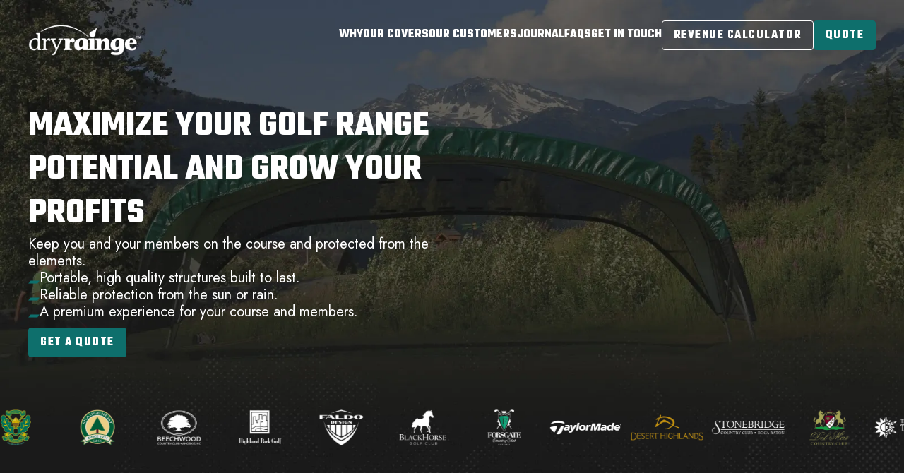

--- FILE ---
content_type: text/html; charset=utf-8
request_url: https://www.dryrainge.com/
body_size: 11707
content:
<!DOCTYPE html><!-- Last Published: Thu Dec 18 2025 17:08:01 GMT+0000 (Coordinated Universal Time) --><html data-wf-domain="www.dryrainge.com" data-wf-page="662fe573ab00a65ae1a603dd" data-wf-site="662fe573ab00a65ae1a603e1" lang="en"><head><meta charset="utf-8"/><title>Premium Golf Shelters - Improve Your Range - DryRainge</title><meta content="Discover top-notch Golf Shelters at DryRainge! Ensure comfort &amp; playability in any weather, increasing engagement &amp; profitability." name="description"/><meta content="Premium Golf Shelters - Improve Your Range - DryRainge" property="og:title"/><meta content="Discover top-notch Golf Shelters at DryRainge! Ensure comfort &amp; playability in any weather, increasing engagement &amp; profitability." property="og:description"/><meta content="https://cdn.prod.website-files.com/662fe573ab00a65ae1a603e1/663a5060c20e797a55f4440f_Charthills.jpeg" property="og:image"/><meta content="Premium Golf Shelters - Improve Your Range - DryRainge" property="twitter:title"/><meta content="Discover top-notch Golf Shelters at DryRainge! Ensure comfort &amp; playability in any weather, increasing engagement &amp; profitability." property="twitter:description"/><meta content="https://cdn.prod.website-files.com/662fe573ab00a65ae1a603e1/663a5060c20e797a55f4440f_Charthills.jpeg" property="twitter:image"/><meta property="og:type" content="website"/><meta content="summary_large_image" name="twitter:card"/><meta content="width=device-width, initial-scale=1" name="viewport"/><meta content="google-site-verification=P_gz5kJRudL-lZ3usKjzkw16qw354FQIDMeVV8wQvJU" name="google-site-verification"/><link href="https://cdn.prod.website-files.com/662fe573ab00a65ae1a603e1/css/dryrainge.shared.bb7de5f44.css" rel="stylesheet" type="text/css"/><link href="https://fonts.googleapis.com" rel="preconnect"/><link href="https://fonts.gstatic.com" rel="preconnect" crossorigin="anonymous"/><script src="https://ajax.googleapis.com/ajax/libs/webfont/1.6.26/webfont.js" type="text/javascript"></script><script type="text/javascript">WebFont.load({  google: {    families: ["Teko:300,regular,500,600,700","Jost:300,regular,500,600,700,800,900,100italic,200italic,300italic,italic,500italic,600italic,700italic,800italic,900italic"]  }});</script><script type="text/javascript">!function(o,c){var n=c.documentElement,t=" w-mod-";n.className+=t+"js",("ontouchstart"in o||o.DocumentTouch&&c instanceof DocumentTouch)&&(n.className+=t+"touch")}(window,document);</script><link href="https://cdn.prod.website-files.com/662fe573ab00a65ae1a603e1/663a6de463f9db814f68fabe_dryrainge_32x32.png" rel="shortcut icon" type="image/x-icon"/><link href="https://cdn.prod.website-files.com/662fe573ab00a65ae1a603e1/663a6de2494e3b915eac6d24_dryrainge_256x256.png" rel="apple-touch-icon"/><link href="https://www.dryrainge.com" rel="canonical"/><!-- Google tag (gtag.js) -->
<script async src="https://www.googletagmanager.com/gtag/js?id=G-H21EJV5QB4"></script>
<script>
  window.dataLayer = window.dataLayer || [];
  function gtag(){dataLayer.push(arguments);}
  gtag('js', new Date());

  gtag('config', 'G-H21EJV5QB4');
</script>
<!-- Google Tag Manager -->
<script>(function(w,d,s,l,i){w[l]=w[l]||[];w[l].push({'gtm.start':
new Date().getTime(),event:'gtm.js'});var f=d.getElementsByTagName(s)[0],
j=d.createElement(s),dl=l!='dataLayer'?'&l='+l:'';j.async=true;j.src=
'https://www.googletagmanager.com/gtm.js?id='+i+dl;f.parentNode.insertBefore(j,f);
})(window,document,'script','dataLayer','GTM-KBHGVG5S');</script>
<!-- End Google Tag Manager -->

<!-- Google tag (gtag.js) -->
<script async src="https://www.googletagmanager.com/gtag/js?id=AW-441171509"></script>
<script>
  window.dataLayer = window.dataLayer || [];
  function gtag(){dataLayer.push(arguments);}
  gtag('js', new Date());

  gtag('config', 'AW-441171509');
</script>

<!-- Meta Pixel Code -->
<script>
!function(f,b,e,v,n,t,s)
{if(f.fbq)return;n=f.fbq=function(){n.callMethod?
n.callMethod.apply(n,arguments):n.queue.push(arguments)};
if(!f._fbq)f._fbq=n;n.push=n;n.loaded=!0;n.version='2.0';
n.queue=[];t=b.createElement(e);t.async=!0;
t.src=v;s=b.getElementsByTagName(e)[0];
s.parentNode.insertBefore(t,s)}(window, document,'script',
'https://connect.facebook.net/en_US/fbevents.js');
fbq('init', '882193403625746');
fbq('track', 'PageView');
</script>
<noscript><img height="1" width="1" style="display:none"
src="https://www.facebook.com/tr?id=882193403625746&ev=PageView&noscript=1"
/></noscript>
<!-- End Meta Pixel Code -->

<!-- Beginning of Schema Code -->
<script type="application/ld+json">
{
  "@context": "https://schema.org",
  "@type": "ProfessionalService",
  "name": "Dryrainge",
  "legalName": "Dryrainge Equipment Co Inc",
  "url": "https://dryrainge.com",
  "email": "info@dryrainge.com",
  "telephone": "+1-877-918-3888",
  "logo": "https://assets-global.website-files.com/662fe573ab00a65ae1a603e1/6631fa258cbf15eb86ad137c_dryrainge-logo.webp",
  "description": "Dryrainge offers innovative, durable golf shelters designed to protect against rain, sun, and wind, enhancing golf range functionality and revenue. Our portable, customizable covers are ideal for any golf facility seeking to improve player comfort and extend playtime in all weather conditions.",
  "image": [
		"https://assets-global.website-files.com/662fe573ab00a65ae1a603e1/663bb1cca135abcd3ea37792_dryrainge-teachers-edition.webp",
		"https://assets-global.website-files.com/662fe573ab00a65ae1a603e1/6631e683fcbcf9a640e9dca4_entertainment-lounge.webp"
	],
	"priceRange": "$$$",
	"naics": "713910",
  "address": {
    "@type": "PostalAddress",
    "streetAddress": "201 Jessop Ave",
    "addressLocality": "Saskatoon",
    "addressRegion": "SK",
    "postalCode": "S7N 1Y3",
    "addressCountry": "CA"
  },
  "geo": {
    "@type": "GeoCoordinates",
    "latitude": 52.1282357,
    "longitude": -106.5940184
  },
  "openingHoursSpecification": {
    "@type": "OpeningHoursSpecification",
    "dayOfWeek": [
      "Monday",
      "Tuesday",
      "Wednesday",
      "Thursday",
      "Friday"
    ],
    "opens": "08:00",
    "closes": "17:00"
  },
  "foundingDate": "1998",
  "founders": [{
    "@type": "Person",
    "name": "Bruce Rempel"
  }],
  "numberOfEmployees": {
    "@type": "QuantitativeValue",
    "value": 50
  },
  "sameAs": [
    "https://www.linkedin.com/company/dryrainge",
    "https://www.facebook.com/dryrainge",
    "https://www.youtube.com/@DryRainge-ca",
    "https://en.wikipedia.org/wiki/Driving_range",
    "https://maps.app.goo.gl/GXZtAG6dzwJWYG3g7"
  ],
  "hasOfferCatalog": {
    "@type": "OfferCatalog",
    "name": "Product Catalog",
    "itemListElement": [
      {
        "@type": "Offer",
        "itemOffered": {
          "@type": "Product",
          "name": "Teachers Edition",
          "description": "Driving range canopy for teaching professionals.",
          "url": "https://dryrainge.com/teachers-edition",
          "review": {
            "@type": "Review",
            "reviewRating": {
              "@type": "Rating",
              "ratingValue": "5",
              "bestRating": "5"
            },
            "author": {
              "@type": "Organization",
              "name": "Wailea Golf Club"
            }
          }
        }
      },
      {
        "@type": "Offer",
        "itemOffered": {
          "@type": "Product",
          "name": "Members Edition",
          "description": "For golf courses unable to build large permanent structures, these covered hitting stations are an ideal solution for members and students.",
          "url": "https://www.dryrainge.com/members-edition",
          "review": {
            "@type": "Review",
            "reviewRating": {
              "@type": "Rating",
              "ratingValue": "5",
              "bestRating": "5"
            },
            "author": {
              "@type": "Organization",
              "name": "Oakdale Golf Club"
            }
          }
        }
      },
      {
        "@type": "Offer",
        "itemOffered": {
          "@type": "Product",
          "name": "Entertainment Lounge",
          "description": "Host clinics, camps, and presentations on the range. Stand out with the DryRainge Entertainment Lounge.",
          "url": "https://dryrainge.com/entertainment-lounge",
          "review": {
            "@type": "Review",
            "reviewRating": {
              "@type": "Rating",
              "ratingValue": "5",
              "bestRating": "5"
            },
            "author": {
              "@type": "Organization",
              "name": "Shaughnessy Golf & Country Club"
            }
          }
        }
      },
      {
        "@type": "Offer",
        "itemOffered": {
          "@type": "Product",
          "name": "Swing Shield",
          "description": "The first functional and affordable permanent driving range cover. Keep your students protected from the elements and never cancel a lesson or lose revenue again.",
          "url": "https://www.dryrainge.com/swing-shield",
          "review": {
            "@type": "Review",
            "reviewRating": {
              "@type": "Rating",
              "ratingValue": "5",
              "bestRating": "5"
            },
            "author": {
              "@type": "Organization",
              "name": "Beechwood Golf Club"
            }
          }
        }
      },
      {
        "@type": "Offer",
        "itemOffered": {
          "@type": "Product",
          "name": "High Performance Platform",
          "description": "Provide a year-round covered golf school. Elevate your course with an instant golf room on the range.",
          "url": "https://www.dryrainge.com/high-performance-platform",
          "review": {
            "@type": "Review",
            "reviewRating": {
              "@type": "Rating",
              "ratingValue": "5",
              "bestRating": "5"
            },
            "author": {
              "@type": "Organization",
              "name": "TaylorMade Golf"
            }
          }
        }
      },
      {
        "@type": "Offer",
        "itemOffered": {
          "@type": "Product",
          "name": "Sim Shed",
          "description": "The ultimate golf simulator shed for clubs or teaching pros wanting a year-round covered golf school. Introducing a premium instant golf room equipped with the latest technology.",
          "url": "https://dryrainge.com/sim-shed",
          "review": {
            "@type": "Review",
            "reviewRating": {
              "@type": "Rating",
              "ratingValue": "5",
              "bestRating": "5"
            },
            "author": {
              "@type": "Person",
              "name": "Bill Filson"
            }
          }
        }
      }
    ]
  }
}
</script>
<!-- End of Schema Code --><!-- Beginning og Tags -->
<meta property="og:url" content="https://www.dryrainge.com/">
<!-- End og Tags --></head><body><div class="page-wrapper"><div data-animation="default" data-collapse="medium" data-duration="400" data-easing="ease" data-easing2="ease" role="banner" class="nav_component w-nav"><div class="padding-global"><div class="nav_container"><a href="/" aria-current="page" class="nav_brand w-nav-brand w--current"><img src="https://cdn.prod.website-files.com/662fe573ab00a65ae1a603e1/6631fa258cbf15eb86ad137c_dryrainge-logo.webp" loading="lazy" alt="Dryrainge Logo" class="nav_logo"/></a><nav role="navigation" class="nav_menu w-nav-menu"><a href="/why" class="nav-link w-inline-block"><div>WHY</div></a><div data-hover="true" data-delay="500" class="dropdown-nav hide-tablet w-dropdown"><div class="nav-link w-dropdown-toggle"><div>our covers</div></div><nav class="nav-dropdown-list text-color-black w-dropdown-list"><div class="dropdown-list-grid"><div class="flex-vertical align-left"><h2 class="heading-style-h2 text-style-allcaps">Protect your profits &amp; Avoid cancellations.</h2><p class="text-size-medium">With six options to meet the demands of your range, Dryrainge will help you find the one that’s right for you.<br/></p><a href="/our-covers" class="button w-button">LEARN MORE ABOUT THE TECH</a></div><div class="covers-grid is-nav-dropdown"><a href="/teachers-edition" class="w-inline-block"><div class="covers-card-wrapper"><div class="covers-card-content"><div class="covers-card is-navdrop"><img src="https://cdn.prod.website-files.com/662fe573ab00a65ae1a603e1/6631e6828159be68f2710833_teachers-edition.webp" loading="lazy" width="Auto" height="Auto" alt="Teachers Edition" srcset="https://cdn.prod.website-files.com/662fe573ab00a65ae1a603e1/6631e6828159be68f2710833_teachers-edition-p-500.webp 500w, https://cdn.prod.website-files.com/662fe573ab00a65ae1a603e1/6631e6828159be68f2710833_teachers-edition.webp 800w" sizes="100vw" class="fit-image-cover"/><div class="nav-droplink"><div class="heading-style-h5 text-style-allcaps">Teachers edition</div></div></div></div></div></a><a href="/members-edition" class="w-inline-block"><div class="covers-card-wrapper"><div class="covers-card-content"><div class="covers-card is-navdrop"><img src="https://cdn.prod.website-files.com/662fe573ab00a65ae1a603e1/6631e6823a4d4ddd28a481c8_members-edition.webp" loading="lazy" width="Auto" height="Auto" alt="Members Edition" srcset="https://cdn.prod.website-files.com/662fe573ab00a65ae1a603e1/6631e6823a4d4ddd28a481c8_members-edition-p-500.webp 500w, https://cdn.prod.website-files.com/662fe573ab00a65ae1a603e1/6631e6823a4d4ddd28a481c8_members-edition.webp 800w" sizes="100vw" class="fit-image-cover"/><div class="nav-droplink"><div class="heading-style-h5 text-style-allcaps">members edition</div></div></div></div></div></a><a href="/entertainment-lounge" class="w-inline-block"><div class="covers-card-wrapper"><div class="covers-card-content"><div class="covers-card is-navdrop"><img src="https://cdn.prod.website-files.com/662fe573ab00a65ae1a603e1/6631e683fcbcf9a640e9dca4_entertainment-lounge.webp" loading="lazy" width="Auto" height="Auto" alt="SIM SHED" srcset="https://cdn.prod.website-files.com/662fe573ab00a65ae1a603e1/6631e683fcbcf9a640e9dca4_entertainment-lounge-p-500.webp 500w, https://cdn.prod.website-files.com/662fe573ab00a65ae1a603e1/6631e683fcbcf9a640e9dca4_entertainment-lounge.webp 800w" sizes="100vw" class="fit-image-cover"/><div class="nav-droplink"><div class="heading-style-h5 text-style-allcaps">entertainment lounge</div></div></div></div></div></a><a href="/sim-shed" class="w-inline-block"><div class="covers-card-wrapper"><div class="covers-card-content"><div class="covers-card is-navdrop"><img src="https://cdn.prod.website-files.com/662fe573ab00a65ae1a603e1/6639a4789332f7c36e19a85c_Simulation-shed%20.webp" loading="lazy" width="Auto" height="Auto" alt="Entertainment Lounge" srcset="https://cdn.prod.website-files.com/662fe573ab00a65ae1a603e1/6639a4789332f7c36e19a85c_Simulation-shed%20-p-500.webp 500w, https://cdn.prod.website-files.com/662fe573ab00a65ae1a603e1/6639a4789332f7c36e19a85c_Simulation-shed%20.webp 800w" sizes="100vw" class="fit-image-cover"/><div class="nav-droplink"><div class="heading-style-h5 text-style-allcaps">SIM SHED</div></div></div></div></div></a><a href="/swing-shield" class="w-inline-block"><div class="covers-card-wrapper"><div class="covers-card-content"><div class="covers-card is-navdrop"><img src="https://cdn.prod.website-files.com/662fe573ab00a65ae1a603e1/6639a4aeda7a50db3e99c4d9_swing-shield-section-img.webp" loading="lazy" width="Auto" height="Auto" alt="Entertainment Lounge" srcset="https://cdn.prod.website-files.com/662fe573ab00a65ae1a603e1/6639a4aeda7a50db3e99c4d9_swing-shield-section-img-p-500.webp 500w, https://cdn.prod.website-files.com/662fe573ab00a65ae1a603e1/6639a4aeda7a50db3e99c4d9_swing-shield-section-img.webp 800w" sizes="100vw" class="fit-image-cover"/><div class="nav-droplink"><div class="heading-style-h5 text-style-allcaps">SWING SHIELD</div></div></div></div></div></a><a href="/high-performance-platform" class="w-inline-block"><div class="covers-card-wrapper"><div class="covers-card-content"><div class="covers-card is-navdrop"><img src="https://cdn.prod.website-files.com/662fe573ab00a65ae1a603e1/6631e683ab4c6d990b99e143_high-performing-platform.webp" loading="lazy" width="Auto" height="Auto" alt="Entertainment Lounge" srcset="https://cdn.prod.website-files.com/662fe573ab00a65ae1a603e1/6631e683ab4c6d990b99e143_high-performing-platform-p-500.webp 500w, https://cdn.prod.website-files.com/662fe573ab00a65ae1a603e1/6631e683ab4c6d990b99e143_high-performing-platform.webp 800w" sizes="100vw" class="fit-image-cover"/><div class="nav-droplink"><div class="heading-style-h5 text-style-allcaps">platform</div></div></div></div></div></a></div></div></nav></div><div data-hover="false" data-delay="500" class="dropdown-nav hide-desktop w-dropdown"><div class="nav-link w-dropdown-toggle"><div>our covers</div></div><nav class="nav-dropdown-list text-color-black is-tablet w-dropdown-list"><a href="/teachers-edition" class="nav-link drop">Teacher&#x27;s edition</a><a href="/members-edition" class="nav-link drop">member&#x27;s edition</a><a href="/entertainment-lounge" class="nav-link drop">entertainment lounge</a><a href="/high-performance-platform" class="nav-link drop">platform</a><a href="/sim-shed" class="nav-link drop">sim shed</a><a href="/swing-shield" class="nav-link drop">swing shield</a></nav></div><a href="/our-customer" class="nav-link w-inline-block"><div>Our Customers</div></a><a href="/journal" class="nav-link w-inline-block"><div>Journal</div></a><a href="/faq" class="nav-link w-inline-block"><div>FAQs</div></a><a href="/get-in-touch" class="nav-link w-inline-block"><div>Get In Touch</div></a><a href="/revenue-calculator" class="button is-secondary is-nav w-button">revenue calculator</a><a href="/quote" class="button is-nav is-quote w-button">QUOTE</a></nav><div class="nav_button w-nav-button"><div data-w-id="c68591cc-c2df-b21b-4c62-f16fd7a956f8" data-is-ix2-target="1" class="menu-icon" data-animation-type="lottie" data-src="https://cdn.prod.website-files.com/662fe573ab00a65ae1a603e1/66353279a600977caf45db7c_Menu%20Icon%20-%20White.json" data-loop="0" data-direction="1" data-autoplay="0" data-renderer="svg" data-default-duration="2.3333333333333335" data-duration="0"></div></div></div></div></div><main class="main-wrapper"><section class="section-home-hero"><div class="top-spacer"></div><div class="padding-global padding-section-small"><div class="w-layout-blockcontainer container-large w-container"><div class="hero-container"><div class="hero-column-left"><div class="hero-content"><h1 class="heading-style-h1 text-color-alternate">Maximize your Golf range potential and grow your profits</h1><div class="text-size-medium text-color-alternate">Keep you and your members on the course and protected from the elements.</div><div class="list-wrapper"><div class="flex-horizontal left-center"><div class="icon-1x1-small"><img src="https://cdn.prod.website-files.com/662fe573ab00a65ae1a603e1/6631e7c6a256acf9594e9435_list-icon.png" loading="lazy" alt="list icon"/></div><div class="text-size-medium text-color-alternate">Portable, high quality structures built to last.</div></div><div class="flex-horizontal left-center"><div class="icon-1x1-small"><img src="https://cdn.prod.website-files.com/662fe573ab00a65ae1a603e1/6631e7c6a256acf9594e9435_list-icon.png" loading="lazy" alt="list icon"/></div><div class="text-size-medium text-color-alternate">Reliable protection from the sun or rain.</div></div><div class="flex-horizontal left-center"><div class="icon-1x1-small"><img src="https://cdn.prod.website-files.com/662fe573ab00a65ae1a603e1/6631e7c6a256acf9594e9435_list-icon.png" loading="lazy" alt="List icon"/></div><div class="text-size-medium text-color-alternate">A premium experience for your course and members.</div></div></div></div><div class="button-group-2"><a href="/quote" class="button w-button">Get a quote</a></div></div><div class="hero-column-right is-video"><div class="video-home-hero"><div class="w-embed w-iframe"><div style="position:relative;width:100%;padding-top:56.25%;margin-bottom:20px;"><iframe src="https://www.youtube.com/embed/6kIvWpQsIrk?modestbranding=1&amp;autoplay=0&amp;showinfo=0&amp;mute=0&amp;privacy_mode=0&amp;loop=0&amp;controls=1&amp;rel=0&amp;disablekb=1" width="516" height="315" frameborder="0" allowfullscreen="allowfullscreen" style="width:100%;height:100%;position:absolute;top:0;left:0" title="DryRainge Overview Video"></iframe></div></div></div></div></div></div></div><div class="marquee_horizontal"><div class="track_horizontal"><div class="sliding_content scroll w-dyn-list"><div role="list" class="sliding_list w-dyn-items"><div role="listitem" class="sliding_item w-dyn-item"><img src="https://cdn.prod.website-files.com/6631e8cea80a948e80d66119/6638f74ea3fa091eedfbfe05_wailea.png" loading="lazy" alt="wailea" class="sliding-image"/></div><div role="listitem" class="sliding_item w-dyn-item"><img src="https://cdn.prod.website-files.com/6631e8cea80a948e80d66119/6638f74213261803b769fa7f_oakdale.png" loading="lazy" alt="oakdale" class="sliding-image"/></div><div role="listitem" class="sliding_item w-dyn-item"><img src="https://cdn.prod.website-files.com/6631e8cea80a948e80d66119/6638f73591f892fbefeac04b_shaughnessy.png" loading="lazy" alt="shaugnessy" class="sliding-image"/></div><div role="listitem" class="sliding_item w-dyn-item"><img src="https://cdn.prod.website-files.com/6631e8cea80a948e80d66119/6638f72ceec5476a92746e8f_beechwood.png" loading="lazy" alt="beechwood" class="sliding-image"/></div><div role="listitem" class="sliding_item w-dyn-item"><img src="https://cdn.prod.website-files.com/6631e8cea80a948e80d66119/6638f7221da0a0ee20e538de_highland.png" loading="lazy" alt="highland" class="sliding-image"/></div><div role="listitem" class="sliding_item w-dyn-item"><img src="https://cdn.prod.website-files.com/6631e8cea80a948e80d66119/6638f7180ebed38a6da53a47_faldo-design.png" loading="lazy" alt="faldo design" class="sliding-image"/></div><div role="listitem" class="sliding_item w-dyn-item"><img src="https://cdn.prod.website-files.com/6631e8cea80a948e80d66119/6638f7104dbfb268e4ec78a0_blackhorse.png" loading="lazy" alt="blackhorse" class="sliding-image"/></div><div role="listitem" class="sliding_item w-dyn-item"><img src="https://cdn.prod.website-files.com/6631e8cea80a948e80d66119/6638f708e133260b4c5f6e63_forsgate.png" loading="lazy" alt="forsgate" class="sliding-image"/></div><div role="listitem" class="sliding_item w-dyn-item"><img src="https://cdn.prod.website-files.com/6631e8cea80a948e80d66119/6638f70099109a2d5ada6d7b_taylorMade.png" loading="lazy" alt="taylor made" class="sliding-image"/></div><div role="listitem" class="sliding_item w-dyn-item"><img src="https://cdn.prod.website-files.com/6631e8cea80a948e80d66119/6638f6fadf1868cf0969582a_desert-highlands.png" loading="lazy" alt="desert highlands" class="sliding-image"/></div><div role="listitem" class="sliding_item w-dyn-item"><img src="https://cdn.prod.website-files.com/6631e8cea80a948e80d66119/6638f6ec6b3d07bdd139e721_stonebridge.png" loading="lazy" alt="stonebridge" class="sliding-image"/></div><div role="listitem" class="sliding_item w-dyn-item"><img src="https://cdn.prod.website-files.com/6631e8cea80a948e80d66119/6638f6e5ed61765e412d96ae_del-mar.png" loading="lazy" alt="del mar" class="sliding-image"/></div><div role="listitem" class="sliding_item w-dyn-item"><img src="https://cdn.prod.website-files.com/6631e8cea80a948e80d66119/6638f6dd9212a5e13209db5b_thornhill.png" loading="lazy" alt="thornhill" class="sliding-image"/></div><div role="listitem" class="sliding_item w-dyn-item"><img src="https://cdn.prod.website-files.com/6631e8cea80a948e80d66119/6638f6d39212a5e13209d4c8_fox-hallow.png" loading="lazy" alt="fox hollow" class="sliding-image"/></div><div role="listitem" class="sliding_item w-dyn-item"><img src="https://cdn.prod.website-files.com/6631e8cea80a948e80d66119/6638f6c6e4ba8378f3b82815_royal-mayfair.png" loading="lazy" alt="royal mayfair" class="sliding-image"/></div><div role="listitem" class="sliding_item w-dyn-item"><img src="https://cdn.prod.website-files.com/6631e8cea80a948e80d66119/6638f6bb1df3e921f95d3fc9_villa-padierna.png" loading="lazy" alt="villa padierna" class="sliding-image"/></div><div role="listitem" class="sliding_item w-dyn-item"><img src="https://cdn.prod.website-files.com/6631e8cea80a948e80d66119/6638f6abe47374f72dd6cea8_toptracer.png" loading="lazy" alt="toptracer" class="sliding-image"/></div><div role="listitem" class="sliding_item w-dyn-item"><img src="https://cdn.prod.website-files.com/6631e8cea80a948e80d66119/6638f6a0950bbfa16ea46ce3_weston.png" loading="lazy" alt="weston" class="sliding-image"/></div><div role="listitem" class="sliding_item w-dyn-item"><img src="https://cdn.prod.website-files.com/6631e8cea80a948e80d66119/6638f697ef9d5158bdbc0259_royal-ottawa.png" loading="lazy" alt="royal ottawa" class="sliding-image"/></div><div role="listitem" class="sliding_item w-dyn-item"><img src="https://cdn.prod.website-files.com/6631e8cea80a948e80d66119/6638f68ce47374f72dd6b971_ping.png" loading="lazy" alt="ping" class="sliding-image"/></div><div role="listitem" class="sliding_item w-dyn-item"><img src="https://cdn.prod.website-files.com/6631e8cea80a948e80d66119/6638f67c6683a119a1fa49d0_boca-west.png" loading="lazy" alt="boca west" class="sliding-image"/></div><div role="listitem" class="sliding_item w-dyn-item"><img src="https://cdn.prod.website-files.com/6631e8cea80a948e80d66119/6638f67240ad851cf26e631f_royal-montreal.png" loading="lazy" alt="royal montreal" class="sliding-image"/></div><div role="listitem" class="sliding_item w-dyn-item"><img src="https://cdn.prod.website-files.com/6631e8cea80a948e80d66119/6638f669a472a6f258eed05b_new-york.png" loading="lazy" alt="new york" class="sliding-image"/></div><div role="listitem" class="sliding_item w-dyn-item"><img src="https://cdn.prod.website-files.com/6631e8cea80a948e80d66119/6638f646958d985b3201498f_abaco.png" loading="lazy" alt="abaco" class="sliding-image"/></div><div role="listitem" class="sliding_item w-dyn-item"><img src="https://cdn.prod.website-files.com/6631e8cea80a948e80d66119/6631ea4be78668b308f8b348_beacon%20hall.png" loading="lazy" alt="beacon hall" class="sliding-image"/></div><div role="listitem" class="sliding_item w-dyn-item"><img src="https://cdn.prod.website-files.com/6631e8cea80a948e80d66119/6631ea1f98489d60bd3b1a01_chambers.png" loading="lazy" alt="chambers" class="sliding-image"/></div><div role="listitem" class="sliding_item w-dyn-item"><img src="https://cdn.prod.website-files.com/6631e8cea80a948e80d66119/6631ea0938fb1e6f4bbd596f_emirates.png" loading="lazy" alt="emirates" class="sliding-image"/></div><div role="listitem" class="sliding_item w-dyn-item"><img src="https://cdn.prod.website-files.com/6631e8cea80a948e80d66119/6631e9f8ab4c6d990b9cc82c_evian.png" loading="lazy" alt="evian" class="sliding-image"/></div><div role="listitem" class="sliding_item w-dyn-item"><img src="https://cdn.prod.website-files.com/6631e8cea80a948e80d66119/6631e9e995ad5d2eb22ff960_isleworth.png" loading="lazy" alt="isleworth" class="sliding-image"/></div><div role="listitem" class="sliding_item w-dyn-item"><img src="https://cdn.prod.website-files.com/6631e8cea80a948e80d66119/6631e9dcf52a42ecfcddda10_nicklaus.png" loading="lazy" alt="nicklaus" class="sliding-image"/></div><div role="listitem" class="sliding_item w-dyn-item"><img src="https://cdn.prod.website-files.com/6631e8cea80a948e80d66119/6631e99d4725a751ce09068b_royal%20ottawa.png" loading="lazy" alt="royal ottawa" class="sliding-image"/></div><div role="listitem" class="sliding_item w-dyn-item"><img src="https://cdn.prod.website-files.com/6631e8cea80a948e80d66119/6631e9137bdbb31c3c68fa5b_whistler.png" loading="lazy" alt="Whistler" class="sliding-image"/></div></div></div><div class="sliding_content scroll w-dyn-list"><div role="list" class="sliding_list w-dyn-items"><div role="listitem" class="sliding_item w-dyn-item"><img src="https://cdn.prod.website-files.com/6631e8cea80a948e80d66119/6638f74ea3fa091eedfbfe05_wailea.png" loading="lazy" alt="" class="sliding-image"/></div><div role="listitem" class="sliding_item w-dyn-item"><img src="https://cdn.prod.website-files.com/6631e8cea80a948e80d66119/6638f74213261803b769fa7f_oakdale.png" loading="lazy" alt="" class="sliding-image"/></div><div role="listitem" class="sliding_item w-dyn-item"><img src="https://cdn.prod.website-files.com/6631e8cea80a948e80d66119/6638f73591f892fbefeac04b_shaughnessy.png" loading="lazy" alt="" class="sliding-image"/></div><div role="listitem" class="sliding_item w-dyn-item"><img src="https://cdn.prod.website-files.com/6631e8cea80a948e80d66119/6638f72ceec5476a92746e8f_beechwood.png" loading="lazy" alt="" class="sliding-image"/></div><div role="listitem" class="sliding_item w-dyn-item"><img src="https://cdn.prod.website-files.com/6631e8cea80a948e80d66119/6638f7221da0a0ee20e538de_highland.png" loading="lazy" alt="" class="sliding-image"/></div><div role="listitem" class="sliding_item w-dyn-item"><img src="https://cdn.prod.website-files.com/6631e8cea80a948e80d66119/6638f7180ebed38a6da53a47_faldo-design.png" loading="lazy" alt="" class="sliding-image"/></div><div role="listitem" class="sliding_item w-dyn-item"><img src="https://cdn.prod.website-files.com/6631e8cea80a948e80d66119/6638f7104dbfb268e4ec78a0_blackhorse.png" loading="lazy" alt="" class="sliding-image"/></div><div role="listitem" class="sliding_item w-dyn-item"><img src="https://cdn.prod.website-files.com/6631e8cea80a948e80d66119/6638f708e133260b4c5f6e63_forsgate.png" loading="lazy" alt="" class="sliding-image"/></div><div role="listitem" class="sliding_item w-dyn-item"><img src="https://cdn.prod.website-files.com/6631e8cea80a948e80d66119/6638f70099109a2d5ada6d7b_taylorMade.png" loading="lazy" alt="" class="sliding-image"/></div><div role="listitem" class="sliding_item w-dyn-item"><img src="https://cdn.prod.website-files.com/6631e8cea80a948e80d66119/6638f6fadf1868cf0969582a_desert-highlands.png" loading="lazy" alt="" class="sliding-image"/></div><div role="listitem" class="sliding_item w-dyn-item"><img src="https://cdn.prod.website-files.com/6631e8cea80a948e80d66119/6638f6ec6b3d07bdd139e721_stonebridge.png" loading="lazy" alt="" class="sliding-image"/></div><div role="listitem" class="sliding_item w-dyn-item"><img src="https://cdn.prod.website-files.com/6631e8cea80a948e80d66119/6638f6e5ed61765e412d96ae_del-mar.png" loading="lazy" alt="" class="sliding-image"/></div><div role="listitem" class="sliding_item w-dyn-item"><img src="https://cdn.prod.website-files.com/6631e8cea80a948e80d66119/6638f6dd9212a5e13209db5b_thornhill.png" loading="lazy" alt="" class="sliding-image"/></div><div role="listitem" class="sliding_item w-dyn-item"><img src="https://cdn.prod.website-files.com/6631e8cea80a948e80d66119/6638f6d39212a5e13209d4c8_fox-hallow.png" loading="lazy" alt="" class="sliding-image"/></div><div role="listitem" class="sliding_item w-dyn-item"><img src="https://cdn.prod.website-files.com/6631e8cea80a948e80d66119/6638f6c6e4ba8378f3b82815_royal-mayfair.png" loading="lazy" alt="" class="sliding-image"/></div><div role="listitem" class="sliding_item w-dyn-item"><img src="https://cdn.prod.website-files.com/6631e8cea80a948e80d66119/6638f6bb1df3e921f95d3fc9_villa-padierna.png" loading="lazy" alt="" class="sliding-image"/></div><div role="listitem" class="sliding_item w-dyn-item"><img src="https://cdn.prod.website-files.com/6631e8cea80a948e80d66119/6638f6abe47374f72dd6cea8_toptracer.png" loading="lazy" alt="" class="sliding-image"/></div><div role="listitem" class="sliding_item w-dyn-item"><img src="https://cdn.prod.website-files.com/6631e8cea80a948e80d66119/6638f6a0950bbfa16ea46ce3_weston.png" loading="lazy" alt="" class="sliding-image"/></div><div role="listitem" class="sliding_item w-dyn-item"><img src="https://cdn.prod.website-files.com/6631e8cea80a948e80d66119/6638f697ef9d5158bdbc0259_royal-ottawa.png" loading="lazy" alt="" class="sliding-image"/></div><div role="listitem" class="sliding_item w-dyn-item"><img src="https://cdn.prod.website-files.com/6631e8cea80a948e80d66119/6638f68ce47374f72dd6b971_ping.png" loading="lazy" alt="" class="sliding-image"/></div><div role="listitem" class="sliding_item w-dyn-item"><img src="https://cdn.prod.website-files.com/6631e8cea80a948e80d66119/6638f67c6683a119a1fa49d0_boca-west.png" loading="lazy" alt="" class="sliding-image"/></div><div role="listitem" class="sliding_item w-dyn-item"><img src="https://cdn.prod.website-files.com/6631e8cea80a948e80d66119/6638f67240ad851cf26e631f_royal-montreal.png" loading="lazy" alt="" class="sliding-image"/></div><div role="listitem" class="sliding_item w-dyn-item"><img src="https://cdn.prod.website-files.com/6631e8cea80a948e80d66119/6638f669a472a6f258eed05b_new-york.png" loading="lazy" alt="" class="sliding-image"/></div><div role="listitem" class="sliding_item w-dyn-item"><img src="https://cdn.prod.website-files.com/6631e8cea80a948e80d66119/6638f646958d985b3201498f_abaco.png" loading="lazy" alt="" class="sliding-image"/></div><div role="listitem" class="sliding_item w-dyn-item"><img src="https://cdn.prod.website-files.com/6631e8cea80a948e80d66119/6631ea4be78668b308f8b348_beacon%20hall.png" loading="lazy" alt="" class="sliding-image"/></div><div role="listitem" class="sliding_item w-dyn-item"><img src="https://cdn.prod.website-files.com/6631e8cea80a948e80d66119/6631ea1f98489d60bd3b1a01_chambers.png" loading="lazy" alt="" class="sliding-image"/></div><div role="listitem" class="sliding_item w-dyn-item"><img src="https://cdn.prod.website-files.com/6631e8cea80a948e80d66119/6631ea0938fb1e6f4bbd596f_emirates.png" loading="lazy" alt="" class="sliding-image"/></div><div role="listitem" class="sliding_item w-dyn-item"><img src="https://cdn.prod.website-files.com/6631e8cea80a948e80d66119/6631e9f8ab4c6d990b9cc82c_evian.png" loading="lazy" alt="" class="sliding-image"/></div><div role="listitem" class="sliding_item w-dyn-item"><img src="https://cdn.prod.website-files.com/6631e8cea80a948e80d66119/6631e9e995ad5d2eb22ff960_isleworth.png" loading="lazy" alt="" class="sliding-image"/></div><div role="listitem" class="sliding_item w-dyn-item"><img src="https://cdn.prod.website-files.com/6631e8cea80a948e80d66119/6631e9dcf52a42ecfcddda10_nicklaus.png" loading="lazy" alt="" class="sliding-image"/></div><div role="listitem" class="sliding_item w-dyn-item"><img src="https://cdn.prod.website-files.com/6631e8cea80a948e80d66119/6631e99d4725a751ce09068b_royal%20ottawa.png" loading="lazy" alt="" class="sliding-image"/></div><div role="listitem" class="sliding_item w-dyn-item"><img src="https://cdn.prod.website-files.com/6631e8cea80a948e80d66119/6631e9137bdbb31c3c68fa5b_whistler.png" loading="lazy" alt="" class="sliding-image"/></div></div></div></div><div class="marquee-hide-desktop"><div class="track_horizontal"><div class="sliding_content scroll reverse w-dyn-list"><div role="list" class="sliding_list w-dyn-items"><div role="listitem" class="sliding_item w-dyn-item"><img src="https://cdn.prod.website-files.com/6631e8cea80a948e80d66119/6638f74ea3fa091eedfbfe05_wailea.png" loading="lazy" alt="wailea" class="sliding-image"/></div><div role="listitem" class="sliding_item w-dyn-item"><img src="https://cdn.prod.website-files.com/6631e8cea80a948e80d66119/6638f74213261803b769fa7f_oakdale.png" loading="lazy" alt="oakdale" class="sliding-image"/></div><div role="listitem" class="sliding_item w-dyn-item"><img src="https://cdn.prod.website-files.com/6631e8cea80a948e80d66119/6638f73591f892fbefeac04b_shaughnessy.png" loading="lazy" alt="shaugnessy" class="sliding-image"/></div><div role="listitem" class="sliding_item w-dyn-item"><img src="https://cdn.prod.website-files.com/6631e8cea80a948e80d66119/6638f72ceec5476a92746e8f_beechwood.png" loading="lazy" alt="beechwood" class="sliding-image"/></div><div role="listitem" class="sliding_item w-dyn-item"><img src="https://cdn.prod.website-files.com/6631e8cea80a948e80d66119/6638f7221da0a0ee20e538de_highland.png" loading="lazy" alt="highland" class="sliding-image"/></div><div role="listitem" class="sliding_item w-dyn-item"><img src="https://cdn.prod.website-files.com/6631e8cea80a948e80d66119/6638f7180ebed38a6da53a47_faldo-design.png" loading="lazy" alt="faldo design" class="sliding-image"/></div><div role="listitem" class="sliding_item w-dyn-item"><img src="https://cdn.prod.website-files.com/6631e8cea80a948e80d66119/6638f7104dbfb268e4ec78a0_blackhorse.png" loading="lazy" alt="blackhorse" class="sliding-image"/></div><div role="listitem" class="sliding_item w-dyn-item"><img src="https://cdn.prod.website-files.com/6631e8cea80a948e80d66119/6638f708e133260b4c5f6e63_forsgate.png" loading="lazy" alt="forsgate" class="sliding-image"/></div><div role="listitem" class="sliding_item w-dyn-item"><img src="https://cdn.prod.website-files.com/6631e8cea80a948e80d66119/6638f70099109a2d5ada6d7b_taylorMade.png" loading="lazy" alt="taylor made" class="sliding-image"/></div><div role="listitem" class="sliding_item w-dyn-item"><img src="https://cdn.prod.website-files.com/6631e8cea80a948e80d66119/6638f6fadf1868cf0969582a_desert-highlands.png" loading="lazy" alt="desert highlands" class="sliding-image"/></div><div role="listitem" class="sliding_item w-dyn-item"><img src="https://cdn.prod.website-files.com/6631e8cea80a948e80d66119/6638f6ec6b3d07bdd139e721_stonebridge.png" loading="lazy" alt="stonebridge" class="sliding-image"/></div><div role="listitem" class="sliding_item w-dyn-item"><img src="https://cdn.prod.website-files.com/6631e8cea80a948e80d66119/6638f6e5ed61765e412d96ae_del-mar.png" loading="lazy" alt="del mar" class="sliding-image"/></div><div role="listitem" class="sliding_item w-dyn-item"><img src="https://cdn.prod.website-files.com/6631e8cea80a948e80d66119/6638f6dd9212a5e13209db5b_thornhill.png" loading="lazy" alt="thornhill" class="sliding-image"/></div><div role="listitem" class="sliding_item w-dyn-item"><img src="https://cdn.prod.website-files.com/6631e8cea80a948e80d66119/6638f6d39212a5e13209d4c8_fox-hallow.png" loading="lazy" alt="fox hollow" class="sliding-image"/></div><div role="listitem" class="sliding_item w-dyn-item"><img src="https://cdn.prod.website-files.com/6631e8cea80a948e80d66119/6638f6c6e4ba8378f3b82815_royal-mayfair.png" loading="lazy" alt="royal mayfair" class="sliding-image"/></div><div role="listitem" class="sliding_item w-dyn-item"><img src="https://cdn.prod.website-files.com/6631e8cea80a948e80d66119/6638f6bb1df3e921f95d3fc9_villa-padierna.png" loading="lazy" alt="villa padierna" class="sliding-image"/></div><div role="listitem" class="sliding_item w-dyn-item"><img src="https://cdn.prod.website-files.com/6631e8cea80a948e80d66119/6638f6abe47374f72dd6cea8_toptracer.png" loading="lazy" alt="toptracer" class="sliding-image"/></div><div role="listitem" class="sliding_item w-dyn-item"><img src="https://cdn.prod.website-files.com/6631e8cea80a948e80d66119/6638f6a0950bbfa16ea46ce3_weston.png" loading="lazy" alt="weston" class="sliding-image"/></div><div role="listitem" class="sliding_item w-dyn-item"><img src="https://cdn.prod.website-files.com/6631e8cea80a948e80d66119/6638f697ef9d5158bdbc0259_royal-ottawa.png" loading="lazy" alt="royal ottawa" class="sliding-image"/></div><div role="listitem" class="sliding_item w-dyn-item"><img src="https://cdn.prod.website-files.com/6631e8cea80a948e80d66119/6638f68ce47374f72dd6b971_ping.png" loading="lazy" alt="ping" class="sliding-image"/></div><div role="listitem" class="sliding_item w-dyn-item"><img src="https://cdn.prod.website-files.com/6631e8cea80a948e80d66119/6638f67c6683a119a1fa49d0_boca-west.png" loading="lazy" alt="boca west" class="sliding-image"/></div><div role="listitem" class="sliding_item w-dyn-item"><img src="https://cdn.prod.website-files.com/6631e8cea80a948e80d66119/6638f67240ad851cf26e631f_royal-montreal.png" loading="lazy" alt="royal montreal" class="sliding-image"/></div><div role="listitem" class="sliding_item w-dyn-item"><img src="https://cdn.prod.website-files.com/6631e8cea80a948e80d66119/6638f669a472a6f258eed05b_new-york.png" loading="lazy" alt="new york" class="sliding-image"/></div><div role="listitem" class="sliding_item w-dyn-item"><img src="https://cdn.prod.website-files.com/6631e8cea80a948e80d66119/6638f646958d985b3201498f_abaco.png" loading="lazy" alt="abaco" class="sliding-image"/></div><div role="listitem" class="sliding_item w-dyn-item"><img src="https://cdn.prod.website-files.com/6631e8cea80a948e80d66119/6631ea4be78668b308f8b348_beacon%20hall.png" loading="lazy" alt="beacon hall" class="sliding-image"/></div><div role="listitem" class="sliding_item w-dyn-item"><img src="https://cdn.prod.website-files.com/6631e8cea80a948e80d66119/6631ea1f98489d60bd3b1a01_chambers.png" loading="lazy" alt="chambers" class="sliding-image"/></div><div role="listitem" class="sliding_item w-dyn-item"><img src="https://cdn.prod.website-files.com/6631e8cea80a948e80d66119/6631ea0938fb1e6f4bbd596f_emirates.png" loading="lazy" alt="emirates" class="sliding-image"/></div><div role="listitem" class="sliding_item w-dyn-item"><img src="https://cdn.prod.website-files.com/6631e8cea80a948e80d66119/6631e9f8ab4c6d990b9cc82c_evian.png" loading="lazy" alt="evian" class="sliding-image"/></div><div role="listitem" class="sliding_item w-dyn-item"><img src="https://cdn.prod.website-files.com/6631e8cea80a948e80d66119/6631e9e995ad5d2eb22ff960_isleworth.png" loading="lazy" alt="isleworth" class="sliding-image"/></div><div role="listitem" class="sliding_item w-dyn-item"><img src="https://cdn.prod.website-files.com/6631e8cea80a948e80d66119/6631e9dcf52a42ecfcddda10_nicklaus.png" loading="lazy" alt="nicklaus" class="sliding-image"/></div><div role="listitem" class="sliding_item w-dyn-item"><img src="https://cdn.prod.website-files.com/6631e8cea80a948e80d66119/6631e99d4725a751ce09068b_royal%20ottawa.png" loading="lazy" alt="royal ottawa" class="sliding-image"/></div><div role="listitem" class="sliding_item w-dyn-item"><img src="https://cdn.prod.website-files.com/6631e8cea80a948e80d66119/6631e9137bdbb31c3c68fa5b_whistler.png" loading="lazy" alt="Whistler" class="sliding-image"/></div></div></div><div class="sliding_content scroll reverse w-dyn-list"><div role="list" class="sliding_list w-dyn-items"><div role="listitem" class="sliding_item w-dyn-item"><img src="https://cdn.prod.website-files.com/6631e8cea80a948e80d66119/6638f74ea3fa091eedfbfe05_wailea.png" loading="lazy" alt="wailea" class="sliding-image"/></div><div role="listitem" class="sliding_item w-dyn-item"><img src="https://cdn.prod.website-files.com/6631e8cea80a948e80d66119/6638f74213261803b769fa7f_oakdale.png" loading="lazy" alt="oakdale" class="sliding-image"/></div><div role="listitem" class="sliding_item w-dyn-item"><img src="https://cdn.prod.website-files.com/6631e8cea80a948e80d66119/6638f73591f892fbefeac04b_shaughnessy.png" loading="lazy" alt="shaugnessy" class="sliding-image"/></div><div role="listitem" class="sliding_item w-dyn-item"><img src="https://cdn.prod.website-files.com/6631e8cea80a948e80d66119/6638f72ceec5476a92746e8f_beechwood.png" loading="lazy" alt="beechwood" class="sliding-image"/></div><div role="listitem" class="sliding_item w-dyn-item"><img src="https://cdn.prod.website-files.com/6631e8cea80a948e80d66119/6638f7221da0a0ee20e538de_highland.png" loading="lazy" alt="highland" class="sliding-image"/></div><div role="listitem" class="sliding_item w-dyn-item"><img src="https://cdn.prod.website-files.com/6631e8cea80a948e80d66119/6638f7180ebed38a6da53a47_faldo-design.png" loading="lazy" alt="faldo design" class="sliding-image"/></div><div role="listitem" class="sliding_item w-dyn-item"><img src="https://cdn.prod.website-files.com/6631e8cea80a948e80d66119/6638f7104dbfb268e4ec78a0_blackhorse.png" loading="lazy" alt="blackhorse" class="sliding-image"/></div><div role="listitem" class="sliding_item w-dyn-item"><img src="https://cdn.prod.website-files.com/6631e8cea80a948e80d66119/6638f708e133260b4c5f6e63_forsgate.png" loading="lazy" alt="forsgate" class="sliding-image"/></div><div role="listitem" class="sliding_item w-dyn-item"><img src="https://cdn.prod.website-files.com/6631e8cea80a948e80d66119/6638f70099109a2d5ada6d7b_taylorMade.png" loading="lazy" alt="taylor made" class="sliding-image"/></div><div role="listitem" class="sliding_item w-dyn-item"><img src="https://cdn.prod.website-files.com/6631e8cea80a948e80d66119/6638f6fadf1868cf0969582a_desert-highlands.png" loading="lazy" alt="desert highlands" class="sliding-image"/></div><div role="listitem" class="sliding_item w-dyn-item"><img src="https://cdn.prod.website-files.com/6631e8cea80a948e80d66119/6638f6ec6b3d07bdd139e721_stonebridge.png" loading="lazy" alt="stonebridge" class="sliding-image"/></div><div role="listitem" class="sliding_item w-dyn-item"><img src="https://cdn.prod.website-files.com/6631e8cea80a948e80d66119/6638f6e5ed61765e412d96ae_del-mar.png" loading="lazy" alt="del mar" class="sliding-image"/></div><div role="listitem" class="sliding_item w-dyn-item"><img src="https://cdn.prod.website-files.com/6631e8cea80a948e80d66119/6638f6dd9212a5e13209db5b_thornhill.png" loading="lazy" alt="thornhill" class="sliding-image"/></div><div role="listitem" class="sliding_item w-dyn-item"><img src="https://cdn.prod.website-files.com/6631e8cea80a948e80d66119/6638f6d39212a5e13209d4c8_fox-hallow.png" loading="lazy" alt="fox hollow" class="sliding-image"/></div><div role="listitem" class="sliding_item w-dyn-item"><img src="https://cdn.prod.website-files.com/6631e8cea80a948e80d66119/6638f6c6e4ba8378f3b82815_royal-mayfair.png" loading="lazy" alt="royal mayfair" class="sliding-image"/></div><div role="listitem" class="sliding_item w-dyn-item"><img src="https://cdn.prod.website-files.com/6631e8cea80a948e80d66119/6638f6bb1df3e921f95d3fc9_villa-padierna.png" loading="lazy" alt="villa padierna" class="sliding-image"/></div><div role="listitem" class="sliding_item w-dyn-item"><img src="https://cdn.prod.website-files.com/6631e8cea80a948e80d66119/6638f6abe47374f72dd6cea8_toptracer.png" loading="lazy" alt="toptracer" class="sliding-image"/></div><div role="listitem" class="sliding_item w-dyn-item"><img src="https://cdn.prod.website-files.com/6631e8cea80a948e80d66119/6638f6a0950bbfa16ea46ce3_weston.png" loading="lazy" alt="weston" class="sliding-image"/></div><div role="listitem" class="sliding_item w-dyn-item"><img src="https://cdn.prod.website-files.com/6631e8cea80a948e80d66119/6638f697ef9d5158bdbc0259_royal-ottawa.png" loading="lazy" alt="royal ottawa" class="sliding-image"/></div><div role="listitem" class="sliding_item w-dyn-item"><img src="https://cdn.prod.website-files.com/6631e8cea80a948e80d66119/6638f68ce47374f72dd6b971_ping.png" loading="lazy" alt="ping" class="sliding-image"/></div><div role="listitem" class="sliding_item w-dyn-item"><img src="https://cdn.prod.website-files.com/6631e8cea80a948e80d66119/6638f67c6683a119a1fa49d0_boca-west.png" loading="lazy" alt="boca west" class="sliding-image"/></div><div role="listitem" class="sliding_item w-dyn-item"><img src="https://cdn.prod.website-files.com/6631e8cea80a948e80d66119/6638f67240ad851cf26e631f_royal-montreal.png" loading="lazy" alt="royal montreal" class="sliding-image"/></div><div role="listitem" class="sliding_item w-dyn-item"><img src="https://cdn.prod.website-files.com/6631e8cea80a948e80d66119/6638f669a472a6f258eed05b_new-york.png" loading="lazy" alt="new york" class="sliding-image"/></div><div role="listitem" class="sliding_item w-dyn-item"><img src="https://cdn.prod.website-files.com/6631e8cea80a948e80d66119/6638f646958d985b3201498f_abaco.png" loading="lazy" alt="abaco" class="sliding-image"/></div><div role="listitem" class="sliding_item w-dyn-item"><img src="https://cdn.prod.website-files.com/6631e8cea80a948e80d66119/6631ea4be78668b308f8b348_beacon%20hall.png" loading="lazy" alt="beacon hall" class="sliding-image"/></div><div role="listitem" class="sliding_item w-dyn-item"><img src="https://cdn.prod.website-files.com/6631e8cea80a948e80d66119/6631ea1f98489d60bd3b1a01_chambers.png" loading="lazy" alt="chambers" class="sliding-image"/></div><div role="listitem" class="sliding_item w-dyn-item"><img src="https://cdn.prod.website-files.com/6631e8cea80a948e80d66119/6631ea0938fb1e6f4bbd596f_emirates.png" loading="lazy" alt="emirates" class="sliding-image"/></div><div role="listitem" class="sliding_item w-dyn-item"><img src="https://cdn.prod.website-files.com/6631e8cea80a948e80d66119/6631e9f8ab4c6d990b9cc82c_evian.png" loading="lazy" alt="evian" class="sliding-image"/></div><div role="listitem" class="sliding_item w-dyn-item"><img src="https://cdn.prod.website-files.com/6631e8cea80a948e80d66119/6631e9e995ad5d2eb22ff960_isleworth.png" loading="lazy" alt="isleworth" class="sliding-image"/></div><div role="listitem" class="sliding_item w-dyn-item"><img src="https://cdn.prod.website-files.com/6631e8cea80a948e80d66119/6631e9dcf52a42ecfcddda10_nicklaus.png" loading="lazy" alt="nicklaus" class="sliding-image"/></div><div role="listitem" class="sliding_item w-dyn-item"><img src="https://cdn.prod.website-files.com/6631e8cea80a948e80d66119/6631e99d4725a751ce09068b_royal%20ottawa.png" loading="lazy" alt="royal ottawa" class="sliding-image"/></div><div role="listitem" class="sliding_item w-dyn-item"><img src="https://cdn.prod.website-files.com/6631e8cea80a948e80d66119/6631e9137bdbb31c3c68fa5b_whistler.png" loading="lazy" alt="Whistler" class="sliding-image"/></div></div></div></div></div><div class="html-embed w-embed"><style>
@keyframes scroll {
  from {
    transform: translateX(0);
  }
  to {
    transform: translateX(calc(-100% - 1rem));
  }
}

.scroll {
  animation: scroll 120s linear infinite;
}

.reverse {
  animation-direction: reverse;
}
</style></div></div></section><section class="section-our-covers"><div class="padding-global padding-section-small"><div class="w-layout-blockcontainer container-large w-container"><div class="content_section_wrap"><div class="section_title_wrap"><h2 class="heading-style-h2 text-style-allcaps">Our Covers</h2><div class="section-bottom-line"></div></div><div class="covers-grid"><div class="covers-card-wrapper"><div class="covers-card-content"><div class="covers-card"><div class="covers-card-header"><h3 class="heading-style-h3 text-style-allcaps">Teachers Edition</h3><div class="text-size-medium">Driving range canopy for teaching professionals.</div></div><img src="https://cdn.prod.website-files.com/662fe573ab00a65ae1a603e1/663bb1cca135abcd3ea37792_dryrainge-teachers-edition.webp" loading="lazy" width="Auto" height="Auto" alt="driving range covers" srcset="https://cdn.prod.website-files.com/662fe573ab00a65ae1a603e1/663bb1cca135abcd3ea37792_dryrainge-teachers-edition-p-500.webp 500w, https://cdn.prod.website-files.com/662fe573ab00a65ae1a603e1/663bb1cca135abcd3ea37792_dryrainge-teachers-edition.webp 800w" sizes="(max-width: 767px) 100vw, (max-width: 991px) 728px, 800px" class="fit-image-cover"/></div><div class="covers-card"><div class="text-size-medium maxwidth70">The DryRainge Teachers Edition is designed to keep your driving range active all day long, and keep employees, members, and customers happy.</div><div class="buttonwrapper"><a href="/teachers-edition" class="button w-button">Learn more</a></div></div></div></div><div class="covers-card-wrapper"><div class="covers-card-content"><div class="covers-card"><div class="covers-card-header"><h3 class="heading-style-h3 text-style-allcaps">Members Edition</h3><div class="text-size-medium">Multi-functional driving range canopy.</div></div><img src="https://cdn.prod.website-files.com/662fe573ab00a65ae1a603e1/6631e6823a4d4ddd28a481c8_members-edition.webp" loading="lazy" width="Auto" height="Auto" alt="portable driving range" srcset="https://cdn.prod.website-files.com/662fe573ab00a65ae1a603e1/6631e6823a4d4ddd28a481c8_members-edition-p-500.webp 500w, https://cdn.prod.website-files.com/662fe573ab00a65ae1a603e1/6631e6823a4d4ddd28a481c8_members-edition.webp 800w" sizes="(max-width: 767px) 100vw, (max-width: 991px) 728px, 800px" class="fit-image-cover"/></div><div class="covers-card"><div class="text-size-medium maxwidth70">With three large covered hitting stations, the members edition is a perfect choice for golf facilities that want to accommodate both members and teachers.</div><div class="buttonwrapper"><a href="/members-edition" class="button w-button">Learn more</a></div></div></div></div><div class="covers-card-wrapper"><div class="covers-card-content"><div class="covers-card"><div class="covers-card-header"><h3 class="heading-style-h3 text-style-allcaps">Entertainment Lounge</h3><div class="text-size-medium">A golf shelter with revenue potential.</div></div><img src="https://cdn.prod.website-files.com/662fe573ab00a65ae1a603e1/6631e683fcbcf9a640e9dca4_entertainment-lounge.webp" loading="lazy" width="Auto" height="Auto" alt="golf tents" srcset="https://cdn.prod.website-files.com/662fe573ab00a65ae1a603e1/6631e683fcbcf9a640e9dca4_entertainment-lounge-p-500.webp 500w, https://cdn.prod.website-files.com/662fe573ab00a65ae1a603e1/6631e683fcbcf9a640e9dca4_entertainment-lounge.webp 800w" sizes="(max-width: 767px) 100vw, (max-width: 991px) 728px, 800px" class="fit-image-cover"/></div><div class="covers-card"><div class="text-size-medium maxwidth70">The Entertainment Lounge is a great area for golf professionals to host clinics, junior camps, and guest presentations out on the driving range.</div><div class="buttonwrapper"><a href="/entertainment-lounge" class="button w-button">Learn more</a></div></div></div></div><div class="covers-card-wrapper"><div class="covers-card-content"><div class="covers-card"><div class="covers-card-header"><h3 class="heading-style-h3 text-style-allcaps">Sim Shed</h3><div class="text-size-medium">Simulation golf structure with no permitting required.</div></div><img src="https://cdn.prod.website-files.com/662fe573ab00a65ae1a603e1/6639a4789332f7c36e19a85c_Simulation-shed%20.webp" loading="lazy" width="Auto" height="Auto" alt="golf Sim Shed" srcset="https://cdn.prod.website-files.com/662fe573ab00a65ae1a603e1/6639a4789332f7c36e19a85c_Simulation-shed%20-p-500.webp 500w, https://cdn.prod.website-files.com/662fe573ab00a65ae1a603e1/6639a4789332f7c36e19a85c_Simulation-shed%20.webp 800w" sizes="(max-width: 767px) 100vw, (max-width: 991px) 728px, 800px" class="fit-image-cover"/></div><div class="text-size-medium maxwidth70">Discover how the Sim Shed can transform your golf range into a year-round facility, boosting member satisfaction and retention.</div><div class="covers-card"><div class="buttonwrapper"><a href="/sim-shed" class="button w-button">Learn more</a></div></div></div></div><div class="covers-card-wrapper"><div class="covers-card-content"><div class="covers-card"><div class="covers-card-header"><h3 class="heading-style-h3 text-style-allcaps">Swing SHield</h3><div class="text-size-medium">Permanent modular practice facility.</div></div><img src="https://cdn.prod.website-files.com/662fe573ab00a65ae1a603e1/6639a4aeda7a50db3e99c4d9_swing-shield-section-img.webp" loading="lazy" width="Auto" height="Auto" alt="Swing Sheld" srcset="https://cdn.prod.website-files.com/662fe573ab00a65ae1a603e1/6639a4aeda7a50db3e99c4d9_swing-shield-section-img-p-500.webp 500w, https://cdn.prod.website-files.com/662fe573ab00a65ae1a603e1/6639a4aeda7a50db3e99c4d9_swing-shield-section-img.webp 800w" sizes="(max-width: 767px) 100vw, (max-width: 991px) 728px, 800px" class="fit-image-cover"/></div><div class="covers-card"><div class="text-size-medium maxwidth70">Swing Shield is installed over a concrete pad and is designed to keep you and your students out of the elements.</div><div class="buttonwrapper"><a href="/swing-shield" class="button w-button">LEARN MORE</a></div></div></div></div><div class="covers-card-wrapper"><div class="covers-card-content"><div class="covers-card"><div class="covers-card-header"><h3 class="heading-style-h3 text-style-allcaps">High Performing Platform</h3><div class="text-size-medium">Customizable premium driving range shelter.</div></div><img src="https://cdn.prod.website-files.com/662fe573ab00a65ae1a603e1/6631e683ab4c6d990b99e143_high-performing-platform.webp" loading="lazy" width="Auto" height="Auto" alt="High Performing Platform" srcset="https://cdn.prod.website-files.com/662fe573ab00a65ae1a603e1/6631e683ab4c6d990b99e143_high-performing-platform-p-500.webp 500w, https://cdn.prod.website-files.com/662fe573ab00a65ae1a603e1/6631e683ab4c6d990b99e143_high-performing-platform.webp 800w" sizes="(max-width: 767px) 100vw, (max-width: 991px) 728px, 800px" class="fit-image-cover"/></div><div class="covers-card"><div class="text-size-medium maxwidth70">Increase revenue potential throughout any season with the Dry Rainge performance platform.</div><div class="buttonwrapper"><a href="/high-performance-platform" class="button w-button">Learn more</a></div></div></div></div></div></div></div></div></section><section class="section-max-potential"><div class="padding-global"><div class="padding-medium padding-vertical"><div class="w-layout-blockcontainer container-large w-container"><div class="content_section_wrap"><div class="section_title_wrap large"><h2 class="heading-style-h2 text-style-allcaps">Maximize the potential of your driving range</h2><div class="section-bottom-line"></div></div><div class="max-potential"><div class="potential-card"><div class="potential-icon"><img src="https://cdn.prod.website-files.com/662fe573ab00a65ae1a603e1/6631f3149377358b02b04615_icon_IgnoreTheWeather.svg" loading="lazy" alt="Ignore the weather" class="fit-image-cover"/></div><h4 class="heading-style-h4 text-style-allcaps">Ignore the weather</h4><div class="text-size-medium">Reduce lesson cancellations with golfers and pros protected from rain and 95% of UV rays.</div></div><div class="potential-card"><div class="potential-icon"><img src="https://cdn.prod.website-files.com/662fe573ab00a65ae1a603e1/6631f320fcbcf9a640f405b0_icon_OfferSuperiorExperience.svg" loading="lazy" alt="Offer a superior experience" class="fit-image-cover"/></div><h4 class="heading-style-h4 text-style-allcaps">Offer a superior experience</h4><div class="text-size-medium">Install over grass or mats to provide a “classroom” environment.</div></div><div class="potential-card"><div class="potential-icon"><img src="https://cdn.prod.website-files.com/662fe573ab00a65ae1a603e1/6631f314b2cbdc3681549eb6_icon_AttractMoreGolfers.svg" loading="lazy" alt="Attract more golfers" class="fit-image-cover"/></div><h4 class="heading-style-h4 text-style-allcaps">Attract more golfers</h4><div class="text-size-medium">Customize a Dryrainge with monitor mounts and extended coverage for the ideal virtual golf environment.</div></div><div class="potential-card"><div class="potential-icon"><img src="https://cdn.prod.website-files.com/662fe573ab00a65ae1a603e1/6631f3147f1ad700e07f2f45_icon_ProtectYourInvestments.svg" loading="lazy" alt="Protect your investment" class="fit-image-cover"/></div><h4 class="heading-style-h4 text-style-allcaps">Protect your investment</h4><div class="text-size-medium">Golf Simulator Building Keep instructors out of harmful UV rays and teaching aids out of the elements.</div></div></div></div></div></div></div></section><section class="single-testimonial"><div class="padding-global padding-section-medium"><div class="w-layout-blockcontainer container-large w-container"><div class="testimonial-grid"><div><div class="testimonial-contet"><h3 class="heading-style-h2">“DRYRAINGE HAS COMPLETLY SAVED MY MONTH OF MAY”</h3><p class="text-size-medium">“My 3-man Dryrainge has been great this year. It completely saved my month of May due to the huge amount of rain we received. In the summer months it really helped me beat the sun. Also, its advertising abilities have been financially rewarding.”</p><div class="author"><div class="testimonial_info flex-horizontal"><div class="client-image"><img src="https://cdn.prod.website-files.com/662fe573ab00a65ae1a603e1/663204f85236e90d8dd2efe2_bill-filson.webp" loading="lazy" alt="Bill Filson" class="fit-image-cover"/></div><div class="flex-vertical"><div class="testimonial_name heading-style-h5">Bill Filson, PGA Teaching Professional.</div><p class="testimonial_quote-text">Oak Brook Golf Club, Oak Brook, IL, USA</p></div></div></div></div></div><div><img src="https://cdn.prod.website-files.com/662fe573ab00a65ae1a603e1/663299b002b29146ca474b49_testimonial-home.webp" loading="lazy" alt="Members Edition" class="fit-image-cover"/></div></div></div></div></section><section class="section-golfers"><div class="padding-global padding-section-medium"><div class="w-layout-blockcontainer container-large w-container"><div class="content_section_wrap"><div class="section_title_wrap large"><h2 class="heading-style-h2 text-style-allcaps">Built by golfers for golfers</h2><div class="section-bottom-line"></div></div><div class="why_features_content-wrapper"><div class="golfers-grid"><div class="golfers-content"><div class="golfers-info"><h3 class="heading-style-h3 text-style-allcaps">Highest-Quality Portable Golf Covers</h3><div class="text-size-medium">Engineered with heavy-duty, polyethylene covers, DryRainge structures block 95% of harmful UV rays and withstand winds up to 50 mph.</div><div class="text-size-medium">Easy to set up and move, these corrosion-resistant, galvanized steel shelters offer both durability and convenience.</div></div></div><div class="golfers_img-wrap"><div class="golfers-image"><img src="https://cdn.prod.website-files.com/662fe573ab00a65ae1a603e1/6631e68395ad5d2eb22d3c9a_Highest-Quality%20Portable%20Golf%20Covers.webp" loading="lazy" height="" alt="Highest-Quality Portable Golf Covers" class="golfers-image"/></div></div></div><div class="golfers-grid"><div id="w-node-bf5b9e56-f607-a92e-0264-7d6b0d006268-e1a603dd" class="golfers_img-wrap"><div class="golfers-image"><img src="https://cdn.prod.website-files.com/662fe573ab00a65ae1a603e1/6631e682e78668b308f5acfa_Revenue%20All%20Year%20Long.webp" loading="lazy" height="" alt="golf trainer cover" class="golfers-image"/></div></div><div class="golfers-content"><div class="golfers-info"><h3 class="heading-style-h3 text-style-allcaps">Revenue All Year Long</h3><div class="text-size-medium">Keep revenue flowing, rain or shine, with DryRainge. Our solution ensures lessons continue under a covered canopy, guaranteeing not a drop interrupts your session.</div></div></div></div><div class="golfers-grid"><div class="golfers-content"><div class="golfers-info"><h3 class="heading-style-h3 text-style-allcaps">Visually Appealing Driving Range Shelters</h3><div class="text-size-medium">Our shelters are designed to look professional and appealing. Customize with your school&#x27;s banner or advertisements from your sponsors.</div></div></div><div class="golfers_img-wrap"><div class="golfers-image"><img src="https://cdn.prod.website-files.com/662fe573ab00a65ae1a603e1/6631e68266c90402ac27e885_Visually%20Appealing%20Driving%20Range%20Shelters.webp" loading="lazy" height="" alt="Driving Range Shelters" class="golfers-image"/></div></div></div></div></div></div></div></section><address class="section_cta"><div class="padding-global padding-section-large"><div class="w-layout-blockcontainer container-medium w-container"><div class="cta_content_wrap z-index-2"><div class="section_title_wrap large"><h2 class="heading-style-h2 cta-heading">Protect your members and students from the elements with DryRainge</h2></div><div><a href="/quote" class="button w-button">GET A QUOTE</a></div></div></div></div><div class="cta-bg-image"><img src="https://cdn.prod.website-files.com/662fe573ab00a65ae1a603e1/66352ff6eae0867830db9f1d_homepagecta.webp" loading="lazy" alt="Dry Rainge BG CTA image" sizes="100vw" srcset="https://cdn.prod.website-files.com/662fe573ab00a65ae1a603e1/66352ff6eae0867830db9f1d_homepagecta-p-500.webp 500w, https://cdn.prod.website-files.com/662fe573ab00a65ae1a603e1/66352ff6eae0867830db9f1d_homepagecta-p-800.webp 800w, https://cdn.prod.website-files.com/662fe573ab00a65ae1a603e1/66352ff6eae0867830db9f1d_homepagecta-p-1080.webp 1080w, https://cdn.prod.website-files.com/662fe573ab00a65ae1a603e1/66352ff6eae0867830db9f1d_homepagecta.webp 1600w" class="cta-image"/></div></address></main><section class="footer-main"><div class="padding-global"><div class="w-layout-blockcontainer container-large w-container"><div class="footer-wrapper-2"><div id="w-node-a10a12ef-8191-5eed-2dd7-e5e1885607d2-885607cf" class="footer-block-2 brand-block"><a href="/" aria-current="page" class="footer-brand w-inline-block w--current"><img src="https://cdn.prod.website-files.com/662fe573ab00a65ae1a603e1/6631fa258cbf15eb86ad137c_dryrainge-logo.webp" loading="lazy" width="Auto" height="Auto" alt="dryrainge logo" class="footer-logo"/></a><p class="footer-text-under-logo max-width-small">Leading golf shelter innovation for over 25 years, DryRainge provides comfort and functionality to maximize your range revenues.</p><div class="footer-socials-wrapper"><a href="https://www.facebook.com/dryrainge/" target="_blank" class="footer-social w-inline-block"><div><img src="https://cdn.prod.website-files.com/662fe573ab00a65ae1a603e1/6631fc6a9455a44b8b90986b_Facebook.webp" loading="lazy" alt="Facebook Logo"/></div></a><a href="https://www.youtube.com/@DryRainge-ca" target="_blank" class="footer-social w-inline-block"><div><img src="https://cdn.prod.website-files.com/662fe573ab00a65ae1a603e1/6631fc7052b0216cbc2032e4_youtube.webp" loading="lazy" alt="Youtube Logo"/></div></a><a href="https://www.linkedin.com/company/dryrainge/" target="_blank" class="footer-social w-inline-block"><div><img src="https://cdn.prod.website-files.com/662fe573ab00a65ae1a603e1/664e16094474829b25483e13_linkedin%20(1).svg" loading="lazy" width="38" alt="Linkedin Logo"/></div></a></div></div><div id="w-node-a10a12ef-8191-5eed-2dd7-e5e1885607e1-885607cf" class="footer-block-2"><div class="heading-style-h5 text-style-allcaps">Our Covers</div><a href="/teachers-edition" class="footer-text-link">Teacher’s Edition</a><a href="/members-edition" class="footer-text-link">Members’ Edition</a><a href="/entertainment-lounge" class="footer-text-link">Entertainment Lounge</a><a href="/sim-shed" class="footer-text-link">Sim Shed</a><a href="/swing-shield" class="footer-text-link">Swing Shield</a><a href="/high-performance-platform" class="footer-text-link">Platform</a></div><div id="w-node-a10a12ef-8191-5eed-2dd7-e5e1885607ee-885607cf" class="footer-block-2"><a href="/why" class="heading-style-h5 text-style-allcaps">WHY DRYRAINGE</a><a href="/our-customer" class="heading-style-h5 text-style-allcaps">Our Customers</a><a href="/journal" class="heading-style-h5 text-style-allcaps">Journal</a><a href="/faq" class="heading-style-h5 text-style-allcaps">FAQs</a><a href="/get-in-touch" class="heading-style-h5 text-style-allcaps">Get In Touch</a></div><div id="w-node-a10a12ef-8191-5eed-2dd7-e5e1885607f7-885607cf" class="footer-block-2"><div class="button-group"><a href="/revenue-calculator" class="button is-secondary w-button">revenue calculator</a><a href="/quote" class="button w-button">get a quote</a></div></div></div></div><div class="w-layout-blockcontainer container-large w-container"><div class="footer-divider-2"></div></div></div></section></div><script src="https://d3e54v103j8qbb.cloudfront.net/js/jquery-3.5.1.min.dc5e7f18c8.js?site=662fe573ab00a65ae1a603e1" type="text/javascript" integrity="sha256-9/aliU8dGd2tb6OSsuzixeV4y/faTqgFtohetphbbj0=" crossorigin="anonymous"></script><script src="https://cdn.prod.website-files.com/662fe573ab00a65ae1a603e1/js/dryrainge.schunk.e0c428ff9737f919.js" type="text/javascript"></script><script src="https://cdn.prod.website-files.com/662fe573ab00a65ae1a603e1/js/dryrainge.schunk.eba291572c8e31b1.js" type="text/javascript"></script><script src="https://cdn.prod.website-files.com/662fe573ab00a65ae1a603e1/js/dryrainge.742ea94b.2cfb0962ae154683.js" type="text/javascript"></script><!-- Google Tag Manager (noscript) -->
<noscript><iframe src="https://www.googletagmanager.com/ns.html?id=GTM-KBHGVG5S"
height="0" width="0" style="display:none;visibility:hidden"></iframe></noscript>
<!-- End Google Tag Manager (noscript) --></body></html>

--- FILE ---
content_type: text/css
request_url: https://cdn.prod.website-files.com/662fe573ab00a65ae1a603e1/css/dryrainge.shared.bb7de5f44.css
body_size: 19972
content:
html {
  -webkit-text-size-adjust: 100%;
  -ms-text-size-adjust: 100%;
  font-family: sans-serif;
}

body {
  margin: 0;
}

article, aside, details, figcaption, figure, footer, header, hgroup, main, menu, nav, section, summary {
  display: block;
}

audio, canvas, progress, video {
  vertical-align: baseline;
  display: inline-block;
}

audio:not([controls]) {
  height: 0;
  display: none;
}

[hidden], template {
  display: none;
}

a {
  background-color: #0000;
}

a:active, a:hover {
  outline: 0;
}

abbr[title] {
  border-bottom: 1px dotted;
}

b, strong {
  font-weight: bold;
}

dfn {
  font-style: italic;
}

h1 {
  margin: .67em 0;
  font-size: 2em;
}

mark {
  color: #000;
  background: #ff0;
}

small {
  font-size: 80%;
}

sub, sup {
  vertical-align: baseline;
  font-size: 75%;
  line-height: 0;
  position: relative;
}

sup {
  top: -.5em;
}

sub {
  bottom: -.25em;
}

img {
  border: 0;
}

svg:not(:root) {
  overflow: hidden;
}

hr {
  box-sizing: content-box;
  height: 0;
}

pre {
  overflow: auto;
}

code, kbd, pre, samp {
  font-family: monospace;
  font-size: 1em;
}

button, input, optgroup, select, textarea {
  color: inherit;
  font: inherit;
  margin: 0;
}

button {
  overflow: visible;
}

button, select {
  text-transform: none;
}

button, html input[type="button"], input[type="reset"] {
  -webkit-appearance: button;
  cursor: pointer;
}

button[disabled], html input[disabled] {
  cursor: default;
}

button::-moz-focus-inner, input::-moz-focus-inner {
  border: 0;
  padding: 0;
}

input {
  line-height: normal;
}

input[type="checkbox"], input[type="radio"] {
  box-sizing: border-box;
  padding: 0;
}

input[type="number"]::-webkit-inner-spin-button, input[type="number"]::-webkit-outer-spin-button {
  height: auto;
}

input[type="search"] {
  -webkit-appearance: none;
}

input[type="search"]::-webkit-search-cancel-button, input[type="search"]::-webkit-search-decoration {
  -webkit-appearance: none;
}

legend {
  border: 0;
  padding: 0;
}

textarea {
  overflow: auto;
}

optgroup {
  font-weight: bold;
}

table {
  border-collapse: collapse;
  border-spacing: 0;
}

td, th {
  padding: 0;
}

@font-face {
  font-family: webflow-icons;
  src: url("[data-uri]") format("truetype");
  font-weight: normal;
  font-style: normal;
}

[class^="w-icon-"], [class*=" w-icon-"] {
  speak: none;
  font-variant: normal;
  text-transform: none;
  -webkit-font-smoothing: antialiased;
  -moz-osx-font-smoothing: grayscale;
  font-style: normal;
  font-weight: normal;
  line-height: 1;
  font-family: webflow-icons !important;
}

.w-icon-slider-right:before {
  content: "";
}

.w-icon-slider-left:before {
  content: "";
}

.w-icon-nav-menu:before {
  content: "";
}

.w-icon-arrow-down:before, .w-icon-dropdown-toggle:before {
  content: "";
}

.w-icon-file-upload-remove:before {
  content: "";
}

.w-icon-file-upload-icon:before {
  content: "";
}

* {
  box-sizing: border-box;
}

html {
  height: 100%;
}

body {
  color: #333;
  background-color: #fff;
  min-height: 100%;
  margin: 0;
  font-family: Arial, sans-serif;
  font-size: 14px;
  line-height: 20px;
}

img {
  vertical-align: middle;
  max-width: 100%;
  display: inline-block;
}

html.w-mod-touch * {
  background-attachment: scroll !important;
}

.w-block {
  display: block;
}

.w-inline-block {
  max-width: 100%;
  display: inline-block;
}

.w-clearfix:before, .w-clearfix:after {
  content: " ";
  grid-area: 1 / 1 / 2 / 2;
  display: table;
}

.w-clearfix:after {
  clear: both;
}

.w-hidden {
  display: none;
}

.w-button {
  color: #fff;
  line-height: inherit;
  cursor: pointer;
  background-color: #3898ec;
  border: 0;
  border-radius: 0;
  padding: 9px 15px;
  text-decoration: none;
  display: inline-block;
}

input.w-button {
  -webkit-appearance: button;
}

html[data-w-dynpage] [data-w-cloak] {
  color: #0000 !important;
}

.w-code-block {
  margin: unset;
}

pre.w-code-block code {
  all: inherit;
}

.w-optimization {
  display: contents;
}

.w-webflow-badge, .w-webflow-badge > img {
  box-sizing: unset;
  width: unset;
  height: unset;
  max-height: unset;
  max-width: unset;
  min-height: unset;
  min-width: unset;
  margin: unset;
  padding: unset;
  float: unset;
  clear: unset;
  border: unset;
  border-radius: unset;
  background: unset;
  background-image: unset;
  background-position: unset;
  background-size: unset;
  background-repeat: unset;
  background-origin: unset;
  background-clip: unset;
  background-attachment: unset;
  background-color: unset;
  box-shadow: unset;
  transform: unset;
  direction: unset;
  font-family: unset;
  font-weight: unset;
  color: unset;
  font-size: unset;
  line-height: unset;
  font-style: unset;
  font-variant: unset;
  text-align: unset;
  letter-spacing: unset;
  -webkit-text-decoration: unset;
  text-decoration: unset;
  text-indent: unset;
  text-transform: unset;
  list-style-type: unset;
  text-shadow: unset;
  vertical-align: unset;
  cursor: unset;
  white-space: unset;
  word-break: unset;
  word-spacing: unset;
  word-wrap: unset;
  transition: unset;
}

.w-webflow-badge {
  white-space: nowrap;
  cursor: pointer;
  box-shadow: 0 0 0 1px #0000001a, 0 1px 3px #0000001a;
  visibility: visible !important;
  opacity: 1 !important;
  z-index: 2147483647 !important;
  color: #aaadb0 !important;
  overflow: unset !important;
  background-color: #fff !important;
  border-radius: 3px !important;
  width: auto !important;
  height: auto !important;
  margin: 0 !important;
  padding: 6px !important;
  font-size: 12px !important;
  line-height: 14px !important;
  text-decoration: none !important;
  display: inline-block !important;
  position: fixed !important;
  inset: auto 12px 12px auto !important;
  transform: none !important;
}

.w-webflow-badge > img {
  position: unset;
  visibility: unset !important;
  opacity: 1 !important;
  vertical-align: middle !important;
  display: inline-block !important;
}

h1, h2, h3, h4, h5, h6 {
  margin-bottom: 10px;
  font-weight: bold;
}

h1 {
  margin-top: 20px;
  font-size: 38px;
  line-height: 44px;
}

h2 {
  margin-top: 20px;
  font-size: 32px;
  line-height: 36px;
}

h3 {
  margin-top: 20px;
  font-size: 24px;
  line-height: 30px;
}

h4 {
  margin-top: 10px;
  font-size: 18px;
  line-height: 24px;
}

h5 {
  margin-top: 10px;
  font-size: 14px;
  line-height: 20px;
}

h6 {
  margin-top: 10px;
  font-size: 12px;
  line-height: 18px;
}

p {
  margin-top: 0;
  margin-bottom: 10px;
}

blockquote {
  border-left: 5px solid #e2e2e2;
  margin: 0 0 10px;
  padding: 10px 20px;
  font-size: 18px;
  line-height: 22px;
}

figure {
  margin: 0 0 10px;
}

ul, ol {
  margin-top: 0;
  margin-bottom: 10px;
  padding-left: 40px;
}

.w-list-unstyled {
  padding-left: 0;
  list-style: none;
}

.w-embed:before, .w-embed:after {
  content: " ";
  grid-area: 1 / 1 / 2 / 2;
  display: table;
}

.w-embed:after {
  clear: both;
}

.w-video {
  width: 100%;
  padding: 0;
  position: relative;
}

.w-video iframe, .w-video object, .w-video embed {
  border: none;
  width: 100%;
  height: 100%;
  position: absolute;
  top: 0;
  left: 0;
}

fieldset {
  border: 0;
  margin: 0;
  padding: 0;
}

button, [type="button"], [type="reset"] {
  cursor: pointer;
  -webkit-appearance: button;
  border: 0;
}

.w-form {
  margin: 0 0 15px;
}

.w-form-done {
  text-align: center;
  background-color: #ddd;
  padding: 20px;
  display: none;
}

.w-form-fail {
  background-color: #ffdede;
  margin-top: 10px;
  padding: 10px;
  display: none;
}

label {
  margin-bottom: 5px;
  font-weight: bold;
  display: block;
}

.w-input, .w-select {
  color: #333;
  vertical-align: middle;
  background-color: #fff;
  border: 1px solid #ccc;
  width: 100%;
  height: 38px;
  margin-bottom: 10px;
  padding: 8px 12px;
  font-size: 14px;
  line-height: 1.42857;
  display: block;
}

.w-input::placeholder, .w-select::placeholder {
  color: #999;
}

.w-input:focus, .w-select:focus {
  border-color: #3898ec;
  outline: 0;
}

.w-input[disabled], .w-select[disabled], .w-input[readonly], .w-select[readonly], fieldset[disabled] .w-input, fieldset[disabled] .w-select {
  cursor: not-allowed;
}

.w-input[disabled]:not(.w-input-disabled), .w-select[disabled]:not(.w-input-disabled), .w-input[readonly], .w-select[readonly], fieldset[disabled]:not(.w-input-disabled) .w-input, fieldset[disabled]:not(.w-input-disabled) .w-select {
  background-color: #eee;
}

textarea.w-input, textarea.w-select {
  height: auto;
}

.w-select {
  background-color: #f3f3f3;
}

.w-select[multiple] {
  height: auto;
}

.w-form-label {
  cursor: pointer;
  margin-bottom: 0;
  font-weight: normal;
  display: inline-block;
}

.w-radio {
  margin-bottom: 5px;
  padding-left: 20px;
  display: block;
}

.w-radio:before, .w-radio:after {
  content: " ";
  grid-area: 1 / 1 / 2 / 2;
  display: table;
}

.w-radio:after {
  clear: both;
}

.w-radio-input {
  float: left;
  margin: 3px 0 0 -20px;
  line-height: normal;
}

.w-file-upload {
  margin-bottom: 10px;
  display: block;
}

.w-file-upload-input {
  opacity: 0;
  z-index: -100;
  width: .1px;
  height: .1px;
  position: absolute;
  overflow: hidden;
}

.w-file-upload-default, .w-file-upload-uploading, .w-file-upload-success {
  color: #333;
  display: inline-block;
}

.w-file-upload-error {
  margin-top: 10px;
  display: block;
}

.w-file-upload-default.w-hidden, .w-file-upload-uploading.w-hidden, .w-file-upload-error.w-hidden, .w-file-upload-success.w-hidden {
  display: none;
}

.w-file-upload-uploading-btn {
  cursor: pointer;
  background-color: #fafafa;
  border: 1px solid #ccc;
  margin: 0;
  padding: 8px 12px;
  font-size: 14px;
  font-weight: normal;
  display: flex;
}

.w-file-upload-file {
  background-color: #fafafa;
  border: 1px solid #ccc;
  flex-grow: 1;
  justify-content: space-between;
  margin: 0;
  padding: 8px 9px 8px 11px;
  display: flex;
}

.w-file-upload-file-name {
  font-size: 14px;
  font-weight: normal;
  display: block;
}

.w-file-remove-link {
  cursor: pointer;
  width: auto;
  height: auto;
  margin-top: 3px;
  margin-left: 10px;
  padding: 3px;
  display: block;
}

.w-icon-file-upload-remove {
  margin: auto;
  font-size: 10px;
}

.w-file-upload-error-msg {
  color: #ea384c;
  padding: 2px 0;
  display: inline-block;
}

.w-file-upload-info {
  padding: 0 12px;
  line-height: 38px;
  display: inline-block;
}

.w-file-upload-label {
  cursor: pointer;
  background-color: #fafafa;
  border: 1px solid #ccc;
  margin: 0;
  padding: 8px 12px;
  font-size: 14px;
  font-weight: normal;
  display: inline-block;
}

.w-icon-file-upload-icon, .w-icon-file-upload-uploading {
  width: 20px;
  margin-right: 8px;
  display: inline-block;
}

.w-icon-file-upload-uploading {
  height: 20px;
}

.w-container {
  max-width: 940px;
  margin-left: auto;
  margin-right: auto;
}

.w-container:before, .w-container:after {
  content: " ";
  grid-area: 1 / 1 / 2 / 2;
  display: table;
}

.w-container:after {
  clear: both;
}

.w-container .w-row {
  margin-left: -10px;
  margin-right: -10px;
}

.w-row:before, .w-row:after {
  content: " ";
  grid-area: 1 / 1 / 2 / 2;
  display: table;
}

.w-row:after {
  clear: both;
}

.w-row .w-row {
  margin-left: 0;
  margin-right: 0;
}

.w-col {
  float: left;
  width: 100%;
  min-height: 1px;
  padding-left: 10px;
  padding-right: 10px;
  position: relative;
}

.w-col .w-col {
  padding-left: 0;
  padding-right: 0;
}

.w-col-1 {
  width: 8.33333%;
}

.w-col-2 {
  width: 16.6667%;
}

.w-col-3 {
  width: 25%;
}

.w-col-4 {
  width: 33.3333%;
}

.w-col-5 {
  width: 41.6667%;
}

.w-col-6 {
  width: 50%;
}

.w-col-7 {
  width: 58.3333%;
}

.w-col-8 {
  width: 66.6667%;
}

.w-col-9 {
  width: 75%;
}

.w-col-10 {
  width: 83.3333%;
}

.w-col-11 {
  width: 91.6667%;
}

.w-col-12 {
  width: 100%;
}

.w-hidden-main {
  display: none !important;
}

@media screen and (max-width: 991px) {
  .w-container {
    max-width: 728px;
  }

  .w-hidden-main {
    display: inherit !important;
  }

  .w-hidden-medium {
    display: none !important;
  }

  .w-col-medium-1 {
    width: 8.33333%;
  }

  .w-col-medium-2 {
    width: 16.6667%;
  }

  .w-col-medium-3 {
    width: 25%;
  }

  .w-col-medium-4 {
    width: 33.3333%;
  }

  .w-col-medium-5 {
    width: 41.6667%;
  }

  .w-col-medium-6 {
    width: 50%;
  }

  .w-col-medium-7 {
    width: 58.3333%;
  }

  .w-col-medium-8 {
    width: 66.6667%;
  }

  .w-col-medium-9 {
    width: 75%;
  }

  .w-col-medium-10 {
    width: 83.3333%;
  }

  .w-col-medium-11 {
    width: 91.6667%;
  }

  .w-col-medium-12 {
    width: 100%;
  }

  .w-col-stack {
    width: 100%;
    left: auto;
    right: auto;
  }
}

@media screen and (max-width: 767px) {
  .w-hidden-main, .w-hidden-medium {
    display: inherit !important;
  }

  .w-hidden-small {
    display: none !important;
  }

  .w-row, .w-container .w-row {
    margin-left: 0;
    margin-right: 0;
  }

  .w-col {
    width: 100%;
    left: auto;
    right: auto;
  }

  .w-col-small-1 {
    width: 8.33333%;
  }

  .w-col-small-2 {
    width: 16.6667%;
  }

  .w-col-small-3 {
    width: 25%;
  }

  .w-col-small-4 {
    width: 33.3333%;
  }

  .w-col-small-5 {
    width: 41.6667%;
  }

  .w-col-small-6 {
    width: 50%;
  }

  .w-col-small-7 {
    width: 58.3333%;
  }

  .w-col-small-8 {
    width: 66.6667%;
  }

  .w-col-small-9 {
    width: 75%;
  }

  .w-col-small-10 {
    width: 83.3333%;
  }

  .w-col-small-11 {
    width: 91.6667%;
  }

  .w-col-small-12 {
    width: 100%;
  }
}

@media screen and (max-width: 479px) {
  .w-container {
    max-width: none;
  }

  .w-hidden-main, .w-hidden-medium, .w-hidden-small {
    display: inherit !important;
  }

  .w-hidden-tiny {
    display: none !important;
  }

  .w-col {
    width: 100%;
  }

  .w-col-tiny-1 {
    width: 8.33333%;
  }

  .w-col-tiny-2 {
    width: 16.6667%;
  }

  .w-col-tiny-3 {
    width: 25%;
  }

  .w-col-tiny-4 {
    width: 33.3333%;
  }

  .w-col-tiny-5 {
    width: 41.6667%;
  }

  .w-col-tiny-6 {
    width: 50%;
  }

  .w-col-tiny-7 {
    width: 58.3333%;
  }

  .w-col-tiny-8 {
    width: 66.6667%;
  }

  .w-col-tiny-9 {
    width: 75%;
  }

  .w-col-tiny-10 {
    width: 83.3333%;
  }

  .w-col-tiny-11 {
    width: 91.6667%;
  }

  .w-col-tiny-12 {
    width: 100%;
  }
}

.w-widget {
  position: relative;
}

.w-widget-map {
  width: 100%;
  height: 400px;
}

.w-widget-map label {
  width: auto;
  display: inline;
}

.w-widget-map img {
  max-width: inherit;
}

.w-widget-map .gm-style-iw {
  text-align: center;
}

.w-widget-map .gm-style-iw > button {
  display: none !important;
}

.w-widget-twitter {
  overflow: hidden;
}

.w-widget-twitter-count-shim {
  vertical-align: top;
  text-align: center;
  background: #fff;
  border: 1px solid #758696;
  border-radius: 3px;
  width: 28px;
  height: 20px;
  display: inline-block;
  position: relative;
}

.w-widget-twitter-count-shim * {
  pointer-events: none;
  -webkit-user-select: none;
  user-select: none;
}

.w-widget-twitter-count-shim .w-widget-twitter-count-inner {
  text-align: center;
  color: #999;
  font-family: serif;
  font-size: 15px;
  line-height: 12px;
  position: relative;
}

.w-widget-twitter-count-shim .w-widget-twitter-count-clear {
  display: block;
  position: relative;
}

.w-widget-twitter-count-shim.w--large {
  width: 36px;
  height: 28px;
}

.w-widget-twitter-count-shim.w--large .w-widget-twitter-count-inner {
  font-size: 18px;
  line-height: 18px;
}

.w-widget-twitter-count-shim:not(.w--vertical) {
  margin-left: 5px;
  margin-right: 8px;
}

.w-widget-twitter-count-shim:not(.w--vertical).w--large {
  margin-left: 6px;
}

.w-widget-twitter-count-shim:not(.w--vertical):before, .w-widget-twitter-count-shim:not(.w--vertical):after {
  content: " ";
  pointer-events: none;
  border: solid #0000;
  width: 0;
  height: 0;
  position: absolute;
  top: 50%;
  left: 0;
}

.w-widget-twitter-count-shim:not(.w--vertical):before {
  border-width: 4px;
  border-color: #75869600 #5d6c7b #75869600 #75869600;
  margin-top: -4px;
  margin-left: -9px;
}

.w-widget-twitter-count-shim:not(.w--vertical).w--large:before {
  border-width: 5px;
  margin-top: -5px;
  margin-left: -10px;
}

.w-widget-twitter-count-shim:not(.w--vertical):after {
  border-width: 4px;
  border-color: #fff0 #fff #fff0 #fff0;
  margin-top: -4px;
  margin-left: -8px;
}

.w-widget-twitter-count-shim:not(.w--vertical).w--large:after {
  border-width: 5px;
  margin-top: -5px;
  margin-left: -9px;
}

.w-widget-twitter-count-shim.w--vertical {
  width: 61px;
  height: 33px;
  margin-bottom: 8px;
}

.w-widget-twitter-count-shim.w--vertical:before, .w-widget-twitter-count-shim.w--vertical:after {
  content: " ";
  pointer-events: none;
  border: solid #0000;
  width: 0;
  height: 0;
  position: absolute;
  top: 100%;
  left: 50%;
}

.w-widget-twitter-count-shim.w--vertical:before {
  border-width: 5px;
  border-color: #5d6c7b #75869600 #75869600;
  margin-left: -5px;
}

.w-widget-twitter-count-shim.w--vertical:after {
  border-width: 4px;
  border-color: #fff #fff0 #fff0;
  margin-left: -4px;
}

.w-widget-twitter-count-shim.w--vertical .w-widget-twitter-count-inner {
  font-size: 18px;
  line-height: 22px;
}

.w-widget-twitter-count-shim.w--vertical.w--large {
  width: 76px;
}

.w-background-video {
  color: #fff;
  height: 500px;
  position: relative;
  overflow: hidden;
}

.w-background-video > video {
  object-fit: cover;
  z-index: -100;
  background-position: 50%;
  background-size: cover;
  width: 100%;
  height: 100%;
  margin: auto;
  position: absolute;
  inset: -100%;
}

.w-background-video > video::-webkit-media-controls-start-playback-button {
  -webkit-appearance: none;
  display: none !important;
}

.w-background-video--control {
  background-color: #0000;
  padding: 0;
  position: absolute;
  bottom: 1em;
  right: 1em;
}

.w-background-video--control > [hidden] {
  display: none !important;
}

.w-slider {
  text-align: center;
  clear: both;
  -webkit-tap-highlight-color: #0000;
  tap-highlight-color: #0000;
  background: #ddd;
  height: 300px;
  position: relative;
}

.w-slider-mask {
  z-index: 1;
  white-space: nowrap;
  height: 100%;
  display: block;
  position: relative;
  left: 0;
  right: 0;
  overflow: hidden;
}

.w-slide {
  vertical-align: top;
  white-space: normal;
  text-align: left;
  width: 100%;
  height: 100%;
  display: inline-block;
  position: relative;
}

.w-slider-nav {
  z-index: 2;
  text-align: center;
  -webkit-tap-highlight-color: #0000;
  tap-highlight-color: #0000;
  height: 40px;
  margin: auto;
  padding-top: 10px;
  position: absolute;
  inset: auto 0 0;
}

.w-slider-nav.w-round > div {
  border-radius: 100%;
}

.w-slider-nav.w-num > div {
  font-size: inherit;
  line-height: inherit;
  width: auto;
  height: auto;
  padding: .2em .5em;
}

.w-slider-nav.w-shadow > div {
  box-shadow: 0 0 3px #3336;
}

.w-slider-nav-invert {
  color: #fff;
}

.w-slider-nav-invert > div {
  background-color: #2226;
}

.w-slider-nav-invert > div.w-active {
  background-color: #222;
}

.w-slider-dot {
  cursor: pointer;
  background-color: #fff6;
  width: 1em;
  height: 1em;
  margin: 0 3px .5em;
  transition: background-color .1s, color .1s;
  display: inline-block;
  position: relative;
}

.w-slider-dot.w-active {
  background-color: #fff;
}

.w-slider-dot:focus {
  outline: none;
  box-shadow: 0 0 0 2px #fff;
}

.w-slider-dot:focus.w-active {
  box-shadow: none;
}

.w-slider-arrow-left, .w-slider-arrow-right {
  cursor: pointer;
  color: #fff;
  -webkit-tap-highlight-color: #0000;
  tap-highlight-color: #0000;
  -webkit-user-select: none;
  user-select: none;
  width: 80px;
  margin: auto;
  font-size: 40px;
  position: absolute;
  inset: 0;
  overflow: hidden;
}

.w-slider-arrow-left [class^="w-icon-"], .w-slider-arrow-right [class^="w-icon-"], .w-slider-arrow-left [class*=" w-icon-"], .w-slider-arrow-right [class*=" w-icon-"] {
  position: absolute;
}

.w-slider-arrow-left:focus, .w-slider-arrow-right:focus {
  outline: 0;
}

.w-slider-arrow-left {
  z-index: 3;
  right: auto;
}

.w-slider-arrow-right {
  z-index: 4;
  left: auto;
}

.w-icon-slider-left, .w-icon-slider-right {
  width: 1em;
  height: 1em;
  margin: auto;
  inset: 0;
}

.w-slider-aria-label {
  clip: rect(0 0 0 0);
  border: 0;
  width: 1px;
  height: 1px;
  margin: -1px;
  padding: 0;
  position: absolute;
  overflow: hidden;
}

.w-slider-force-show {
  display: block !important;
}

.w-dropdown {
  text-align: left;
  z-index: 900;
  margin-left: auto;
  margin-right: auto;
  display: inline-block;
  position: relative;
}

.w-dropdown-btn, .w-dropdown-toggle, .w-dropdown-link {
  vertical-align: top;
  color: #222;
  text-align: left;
  white-space: nowrap;
  margin-left: auto;
  margin-right: auto;
  padding: 20px;
  text-decoration: none;
  position: relative;
}

.w-dropdown-toggle {
  -webkit-user-select: none;
  user-select: none;
  cursor: pointer;
  padding-right: 40px;
  display: inline-block;
}

.w-dropdown-toggle:focus {
  outline: 0;
}

.w-icon-dropdown-toggle {
  width: 1em;
  height: 1em;
  margin: auto 20px auto auto;
  position: absolute;
  top: 0;
  bottom: 0;
  right: 0;
}

.w-dropdown-list {
  background: #ddd;
  min-width: 100%;
  display: none;
  position: absolute;
}

.w-dropdown-list.w--open {
  display: block;
}

.w-dropdown-link {
  color: #222;
  padding: 10px 20px;
  display: block;
}

.w-dropdown-link.w--current {
  color: #0082f3;
}

.w-dropdown-link:focus {
  outline: 0;
}

@media screen and (max-width: 767px) {
  .w-nav-brand {
    padding-left: 10px;
  }
}

.w-lightbox-backdrop {
  cursor: auto;
  letter-spacing: normal;
  text-indent: 0;
  text-shadow: none;
  text-transform: none;
  visibility: visible;
  white-space: normal;
  word-break: normal;
  word-spacing: normal;
  word-wrap: normal;
  color: #fff;
  text-align: center;
  z-index: 2000;
  opacity: 0;
  -webkit-user-select: none;
  -moz-user-select: none;
  -webkit-tap-highlight-color: transparent;
  background: #000000e6;
  outline: 0;
  font-family: Helvetica Neue, Helvetica, Ubuntu, Segoe UI, Verdana, sans-serif;
  font-size: 17px;
  font-style: normal;
  font-weight: 300;
  line-height: 1.2;
  list-style: disc;
  position: fixed;
  inset: 0;
  -webkit-transform: translate(0);
}

.w-lightbox-backdrop, .w-lightbox-container {
  -webkit-overflow-scrolling: touch;
  height: 100%;
  overflow: auto;
}

.w-lightbox-content {
  height: 100vh;
  position: relative;
  overflow: hidden;
}

.w-lightbox-view {
  opacity: 0;
  width: 100vw;
  height: 100vh;
  position: absolute;
}

.w-lightbox-view:before {
  content: "";
  height: 100vh;
}

.w-lightbox-group, .w-lightbox-group .w-lightbox-view, .w-lightbox-group .w-lightbox-view:before {
  height: 86vh;
}

.w-lightbox-frame, .w-lightbox-view:before {
  vertical-align: middle;
  display: inline-block;
}

.w-lightbox-figure {
  margin: 0;
  position: relative;
}

.w-lightbox-group .w-lightbox-figure {
  cursor: pointer;
}

.w-lightbox-img {
  width: auto;
  max-width: none;
  height: auto;
}

.w-lightbox-image {
  float: none;
  max-width: 100vw;
  max-height: 100vh;
  display: block;
}

.w-lightbox-group .w-lightbox-image {
  max-height: 86vh;
}

.w-lightbox-caption {
  text-align: left;
  text-overflow: ellipsis;
  white-space: nowrap;
  background: #0006;
  padding: .5em 1em;
  position: absolute;
  bottom: 0;
  left: 0;
  right: 0;
  overflow: hidden;
}

.w-lightbox-embed {
  width: 100%;
  height: 100%;
  position: absolute;
  inset: 0;
}

.w-lightbox-control {
  cursor: pointer;
  background-position: center;
  background-repeat: no-repeat;
  background-size: 24px;
  width: 4em;
  transition: all .3s;
  position: absolute;
  top: 0;
}

.w-lightbox-left {
  background-image: url("[data-uri]");
  display: none;
  bottom: 0;
  left: 0;
}

.w-lightbox-right {
  background-image: url("[data-uri]");
  display: none;
  bottom: 0;
  right: 0;
}

.w-lightbox-close {
  background-image: url("[data-uri]");
  background-size: 18px;
  height: 2.6em;
  right: 0;
}

.w-lightbox-strip {
  white-space: nowrap;
  padding: 0 1vh;
  line-height: 0;
  position: absolute;
  bottom: 0;
  left: 0;
  right: 0;
  overflow: auto hidden;
}

.w-lightbox-item {
  box-sizing: content-box;
  cursor: pointer;
  width: 10vh;
  padding: 2vh 1vh;
  display: inline-block;
  -webkit-transform: translate3d(0, 0, 0);
}

.w-lightbox-active {
  opacity: .3;
}

.w-lightbox-thumbnail {
  background: #222;
  height: 10vh;
  position: relative;
  overflow: hidden;
}

.w-lightbox-thumbnail-image {
  position: absolute;
  top: 0;
  left: 0;
}

.w-lightbox-thumbnail .w-lightbox-tall {
  width: 100%;
  top: 50%;
  transform: translate(0, -50%);
}

.w-lightbox-thumbnail .w-lightbox-wide {
  height: 100%;
  left: 50%;
  transform: translate(-50%);
}

.w-lightbox-spinner {
  box-sizing: border-box;
  border: 5px solid #0006;
  border-radius: 50%;
  width: 40px;
  height: 40px;
  margin-top: -20px;
  margin-left: -20px;
  animation: .8s linear infinite spin;
  position: absolute;
  top: 50%;
  left: 50%;
}

.w-lightbox-spinner:after {
  content: "";
  border: 3px solid #0000;
  border-bottom-color: #fff;
  border-radius: 50%;
  position: absolute;
  inset: -4px;
}

.w-lightbox-hide {
  display: none;
}

.w-lightbox-noscroll {
  overflow: hidden;
}

@media (min-width: 768px) {
  .w-lightbox-content {
    height: 96vh;
    margin-top: 2vh;
  }

  .w-lightbox-view, .w-lightbox-view:before {
    height: 96vh;
  }

  .w-lightbox-group, .w-lightbox-group .w-lightbox-view, .w-lightbox-group .w-lightbox-view:before {
    height: 84vh;
  }

  .w-lightbox-image {
    max-width: 96vw;
    max-height: 96vh;
  }

  .w-lightbox-group .w-lightbox-image {
    max-width: 82.3vw;
    max-height: 84vh;
  }

  .w-lightbox-left, .w-lightbox-right {
    opacity: .5;
    display: block;
  }

  .w-lightbox-close {
    opacity: .8;
  }

  .w-lightbox-control:hover {
    opacity: 1;
  }
}

.w-lightbox-inactive, .w-lightbox-inactive:hover {
  opacity: 0;
}

.w-richtext:before, .w-richtext:after {
  content: " ";
  grid-area: 1 / 1 / 2 / 2;
  display: table;
}

.w-richtext:after {
  clear: both;
}

.w-richtext[contenteditable="true"]:before, .w-richtext[contenteditable="true"]:after {
  white-space: initial;
}

.w-richtext ol, .w-richtext ul {
  overflow: hidden;
}

.w-richtext .w-richtext-figure-selected.w-richtext-figure-type-video div:after, .w-richtext .w-richtext-figure-selected[data-rt-type="video"] div:after, .w-richtext .w-richtext-figure-selected.w-richtext-figure-type-image div, .w-richtext .w-richtext-figure-selected[data-rt-type="image"] div {
  outline: 2px solid #2895f7;
}

.w-richtext figure.w-richtext-figure-type-video > div:after, .w-richtext figure[data-rt-type="video"] > div:after {
  content: "";
  display: none;
  position: absolute;
  inset: 0;
}

.w-richtext figure {
  max-width: 60%;
  position: relative;
}

.w-richtext figure > div:before {
  cursor: default !important;
}

.w-richtext figure img {
  width: 100%;
}

.w-richtext figure figcaption.w-richtext-figcaption-placeholder {
  opacity: .6;
}

.w-richtext figure div {
  color: #0000;
  font-size: 0;
}

.w-richtext figure.w-richtext-figure-type-image, .w-richtext figure[data-rt-type="image"] {
  display: table;
}

.w-richtext figure.w-richtext-figure-type-image > div, .w-richtext figure[data-rt-type="image"] > div {
  display: inline-block;
}

.w-richtext figure.w-richtext-figure-type-image > figcaption, .w-richtext figure[data-rt-type="image"] > figcaption {
  caption-side: bottom;
  display: table-caption;
}

.w-richtext figure.w-richtext-figure-type-video, .w-richtext figure[data-rt-type="video"] {
  width: 60%;
  height: 0;
}

.w-richtext figure.w-richtext-figure-type-video iframe, .w-richtext figure[data-rt-type="video"] iframe {
  width: 100%;
  height: 100%;
  position: absolute;
  top: 0;
  left: 0;
}

.w-richtext figure.w-richtext-figure-type-video > div, .w-richtext figure[data-rt-type="video"] > div {
  width: 100%;
}

.w-richtext figure.w-richtext-align-center {
  clear: both;
  margin-left: auto;
  margin-right: auto;
}

.w-richtext figure.w-richtext-align-center.w-richtext-figure-type-image > div, .w-richtext figure.w-richtext-align-center[data-rt-type="image"] > div {
  max-width: 100%;
}

.w-richtext figure.w-richtext-align-normal {
  clear: both;
}

.w-richtext figure.w-richtext-align-fullwidth {
  text-align: center;
  clear: both;
  width: 100%;
  max-width: 100%;
  margin-left: auto;
  margin-right: auto;
  display: block;
}

.w-richtext figure.w-richtext-align-fullwidth > div {
  padding-bottom: inherit;
  display: inline-block;
}

.w-richtext figure.w-richtext-align-fullwidth > figcaption {
  display: block;
}

.w-richtext figure.w-richtext-align-floatleft {
  float: left;
  clear: none;
  margin-right: 15px;
}

.w-richtext figure.w-richtext-align-floatright {
  float: right;
  clear: none;
  margin-left: 15px;
}

.w-nav {
  z-index: 1000;
  background: #ddd;
  position: relative;
}

.w-nav:before, .w-nav:after {
  content: " ";
  grid-area: 1 / 1 / 2 / 2;
  display: table;
}

.w-nav:after {
  clear: both;
}

.w-nav-brand {
  float: left;
  color: #333;
  text-decoration: none;
  position: relative;
}

.w-nav-link {
  vertical-align: top;
  color: #222;
  text-align: left;
  margin-left: auto;
  margin-right: auto;
  padding: 20px;
  text-decoration: none;
  display: inline-block;
  position: relative;
}

.w-nav-link.w--current {
  color: #0082f3;
}

.w-nav-menu {
  float: right;
  position: relative;
}

[data-nav-menu-open] {
  text-align: center;
  background: #c8c8c8;
  min-width: 200px;
  position: absolute;
  top: 100%;
  left: 0;
  right: 0;
  overflow: visible;
  display: block !important;
}

.w--nav-link-open {
  display: block;
  position: relative;
}

.w-nav-overlay {
  width: 100%;
  display: none;
  position: absolute;
  top: 100%;
  left: 0;
  right: 0;
  overflow: hidden;
}

.w-nav-overlay [data-nav-menu-open] {
  top: 0;
}

.w-nav[data-animation="over-left"] .w-nav-overlay {
  width: auto;
}

.w-nav[data-animation="over-left"] .w-nav-overlay, .w-nav[data-animation="over-left"] [data-nav-menu-open] {
  z-index: 1;
  top: 0;
  right: auto;
}

.w-nav[data-animation="over-right"] .w-nav-overlay {
  width: auto;
}

.w-nav[data-animation="over-right"] .w-nav-overlay, .w-nav[data-animation="over-right"] [data-nav-menu-open] {
  z-index: 1;
  top: 0;
  left: auto;
}

.w-nav-button {
  float: right;
  cursor: pointer;
  -webkit-tap-highlight-color: #0000;
  tap-highlight-color: #0000;
  -webkit-user-select: none;
  user-select: none;
  padding: 18px;
  font-size: 24px;
  display: none;
  position: relative;
}

.w-nav-button:focus {
  outline: 0;
}

.w-nav-button.w--open {
  color: #fff;
  background-color: #c8c8c8;
}

.w-nav[data-collapse="all"] .w-nav-menu {
  display: none;
}

.w-nav[data-collapse="all"] .w-nav-button, .w--nav-dropdown-open, .w--nav-dropdown-toggle-open {
  display: block;
}

.w--nav-dropdown-list-open {
  position: static;
}

@media screen and (max-width: 991px) {
  .w-nav[data-collapse="medium"] .w-nav-menu {
    display: none;
  }

  .w-nav[data-collapse="medium"] .w-nav-button {
    display: block;
  }
}

@media screen and (max-width: 767px) {
  .w-nav[data-collapse="small"] .w-nav-menu {
    display: none;
  }

  .w-nav[data-collapse="small"] .w-nav-button {
    display: block;
  }

  .w-nav-brand {
    padding-left: 10px;
  }
}

@media screen and (max-width: 479px) {
  .w-nav[data-collapse="tiny"] .w-nav-menu {
    display: none;
  }

  .w-nav[data-collapse="tiny"] .w-nav-button {
    display: block;
  }
}

.w-tabs {
  position: relative;
}

.w-tabs:before, .w-tabs:after {
  content: " ";
  grid-area: 1 / 1 / 2 / 2;
  display: table;
}

.w-tabs:after {
  clear: both;
}

.w-tab-menu {
  position: relative;
}

.w-tab-link {
  vertical-align: top;
  text-align: left;
  cursor: pointer;
  color: #222;
  background-color: #ddd;
  padding: 9px 30px;
  text-decoration: none;
  display: inline-block;
  position: relative;
}

.w-tab-link.w--current {
  background-color: #c8c8c8;
}

.w-tab-link:focus {
  outline: 0;
}

.w-tab-content {
  display: block;
  position: relative;
  overflow: hidden;
}

.w-tab-pane {
  display: none;
  position: relative;
}

.w--tab-active {
  display: block;
}

@media screen and (max-width: 479px) {
  .w-tab-link {
    display: block;
  }
}

.w-ix-emptyfix:after {
  content: "";
}

@keyframes spin {
  0% {
    transform: rotate(0);
  }

  100% {
    transform: rotate(360deg);
  }
}

.w-dyn-empty {
  background-color: #ddd;
  padding: 10px;
}

.w-dyn-hide, .w-dyn-bind-empty, .w-condition-invisible {
  display: none !important;
}

.wf-layout-layout {
  display: grid;
}

:root {
  --base-color-brand--eerie-black: #1a1a1a;
  --white: white;
  --link-color--link-primary\<deleted\|variable-ad940cb5-1815-151e-2cbc-4f27dec2b1e5\>: var(--base-color-brand--eerie-black);
  --base-color-brand--carribean-current: #0e6f6c;
  --text-color--text-alternate: #fff;
  --text-color--text-primary: #000;
  --text-color--text-secondary: #222;
  --background-color--background-success\<deleted\|variable-879e2a57-3170-38fd-0ae7-d0e890873ab2\>: var(--base-color-system--success-green\<deleted\|variable-8fc09a81-a1c7-3c5b-2cf2-835ad5d96212\>);
  --text-color--text-success\<deleted\|variable-17518f72-fb93-45b5-ad9e-fdd3f2b1833a\>: #114e0b;
  --border-color--border-primary\<deleted\|variable-d4c54ba4-ee41-67ce-58a5-5216ca039f83\>: var(--base-color-neutral--neutral-lightest\<deleted\|variable-eede0174-1898-a99e-0c79-395339ec1911\>);
  --background-color--background-alternate\<deleted\|variable-41ecbc38-077c-494f-9138-9468b7354b23\>: var(--base-color-neutral--white\<deleted\|variable-248be024-93cf-6ec4-8eec-0e9f047a83ae\>);
  --background-color--background-primary\<deleted\|variable-9f6b6bb4-0795-c8ab-f302-bbebab6f2554\>: var(--base-color-neutral--black\<deleted\|variable-419fddc9-288d-5141-33c5-0873c4ce2f53\>);
  --background-color--background-secondary\<deleted\|variable-2dd539ce-5be2-4493-8245-a883e87dab6d\>: var(--base-color-brand--eerie-black);
  --background-color--background-tertiary\<deleted\|variable-6632d948-2d2d-2556-731d-05a71c92f234\>: var(--base-color-brand--sky-blue);
  --background-color--background-error\<deleted\|variable-89aecd3e-2fe8-312c-65a2-e3e7c57d326c\>: var(--base-color-system--error-red\<deleted\|variable-ad7a5e8d-bd95-fba4-5110-cbccfa2520c4\>);
  --text-color--text-error\<deleted\|variable-4a51c5d2-820c-a0d9-b49e-0e5d273c964f\>: var(--base-color-system--error-red-dark\<deleted\|variable-f7a8b234-8033-a5d6-4d85-0326277c2bf8\>);
  --background-color--background-warning\<deleted\|variable-0aa1a7ce-e851-b6b5-66db-1a1a96e8e04b\>: var(--base-color-system--warning-yellow\<deleted\|variable-b0ee00e7-091a-a3f5-1619-b09d07f4475a\>);
  --text-color--text-warning\<deleted\|variable-825aa1d8-b093-0b89-37c5-87d980df10f5\>: var(--base-color-system--warning-yellow-dark\<deleted\|variable-296491a7-483e-1229-36b5-e13808cc9004\>);
  --base-color-brand--indigo: #00486d;
  --base-color-brand--sky-blue: #cadce6;
  --base-color-brand--grey: #999;
  --black: black;
  --base-color-brand--white-smoke: #f4f4f4;
  --flowui-component-library--gray-700: #282556;
  --flowui-component-library--gray-200: #f3f5fb;
  --flowui-component-library--white: white;
  --flowui-component-library--gray-900: #160042;
  --base-color-system--success-green\<deleted\|variable-8fc09a81-a1c7-3c5b-2cf2-835ad5d96212\>: #cef5ca;
  --base-color-neutral--neutral-lightest\<deleted\|variable-eede0174-1898-a99e-0c79-395339ec1911\>: #eee;
  --base-color-neutral--white\<deleted\|variable-248be024-93cf-6ec4-8eec-0e9f047a83ae\>: #fff;
  --base-color-neutral--black\<deleted\|variable-419fddc9-288d-5141-33c5-0873c4ce2f53\>: #000;
  --base-color-system--error-red\<deleted\|variable-ad7a5e8d-bd95-fba4-5110-cbccfa2520c4\>: #f8e4e4;
  --base-color-system--error-red-dark\<deleted\|variable-f7a8b234-8033-a5d6-4d85-0326277c2bf8\>: #3b0b0b;
  --base-color-system--warning-yellow\<deleted\|variable-b0ee00e7-091a-a3f5-1619-b09d07f4475a\>: #fcf8d8;
  --base-color-system--warning-yellow-dark\<deleted\|variable-296491a7-483e-1229-36b5-e13808cc9004\>: #5e5515;
}

.w-layout-blockcontainer {
  max-width: 940px;
  margin-left: auto;
  margin-right: auto;
  display: block;
}

@media screen and (max-width: 991px) {
  .w-layout-blockcontainer {
    max-width: 728px;
  }
}

@media screen and (max-width: 767px) {
  .w-layout-blockcontainer {
    max-width: none;
  }
}

body {
  background-color: var(--base-color-brand--eerie-black);
  color: var(--white);
  font-family: Jost, sans-serif;
  font-size: 1rem;
  line-height: 1.2;
}

h1 {
  text-transform: uppercase;
  margin-top: 0;
  margin-bottom: 0;
  font-family: Teko, sans-serif;
  font-size: 3.25rem;
  font-weight: 700;
  line-height: 1.2;
}

h2 {
  margin-top: 0;
  margin-bottom: 0;
  font-family: Teko, sans-serif;
  font-size: 2.625rem;
  font-weight: 700;
  line-height: 1.2;
}

h3 {
  margin-top: 0;
  margin-bottom: 0;
  font-family: Teko, sans-serif;
  font-size: 2rem;
  font-weight: 700;
  line-height: 1.2;
}

h4 {
  margin-top: 0;
  margin-bottom: 0;
  font-family: Teko, sans-serif;
  font-size: 1.6875rem;
  font-weight: 700;
  line-height: 1.4;
}

h5 {
  margin-top: 0;
  margin-bottom: 0;
  font-size: 1.25rem;
  font-weight: 700;
  line-height: 1.5;
}

h6 {
  margin-top: 0;
  margin-bottom: 0;
  font-size: 1rem;
  font-weight: 700;
  line-height: 1.5;
}

p {
  margin-bottom: 0;
  font-size: 1.125rem;
}

a {
  color: var(--link-color--link-primary\<deleted\|variable-ad940cb5-1815-151e-2cbc-4f27dec2b1e5\>);
}

ul, ol {
  margin-top: 0;
  margin-bottom: 0;
  padding-left: 1.5rem;
}

li {
  margin-bottom: .25rem;
}

img {
  max-width: 100%;
  display: inline-block;
}

label {
  margin-bottom: .25rem;
  font-weight: 500;
}

blockquote {
  border-left: .25rem solid #e2e2e2;
  margin-bottom: 0;
  padding: 0 1.25rem;
  font-size: 1.25rem;
  line-height: 1.5;
}

figure {
  margin-top: 2rem;
  margin-bottom: 2rem;
}

figcaption {
  text-align: center;
  margin-top: .25rem;
}

.utility-page_component {
  justify-content: center;
  align-items: center;
  width: 100vw;
  max-width: 100%;
  height: 100vh;
  max-height: 100%;
  padding-left: 1.25rem;
  padding-right: 1.25rem;
  display: flex;
}

.utility-page_wrapper {
  grid-column-gap: 1rem;
  grid-row-gap: 1rem;
  text-align: center;
  flex-direction: column;
  justify-content: flex-start;
  align-items: stretch;
  max-width: 20rem;
  display: flex;
}

.utility-page_form {
  grid-column-gap: 1rem;
  grid-row-gap: 1rem;
  flex-direction: column;
  justify-content: flex-start;
  align-items: stretch;
  display: flex;
}

.utility-page_image {
  margin-left: auto;
  margin-right: auto;
}

.global-styles {
  display: block;
  position: fixed;
  inset: 0% auto auto 0%;
}

.margin-custom2 {
  margin: 2.5rem;
}

.padding-xlarge {
  padding: 4rem;
}

.margin-xlarge {
  margin: 4rem;
}

.margin-xsmall {
  margin: .5rem;
}

.padding-xhuge {
  padding: 8rem;
}

.margin-custom1 {
  margin: 1.5rem;
}

.padding-0 {
  padding: 0;
}

.padding-xxhuge {
  padding: 12rem;
}

.padding-huge {
  padding: 6rem;
}

.margin-large {
  margin: 3rem;
}

.padding-xxlarge {
  padding: 5rem;
}

.margin-xxsmall {
  margin: .25rem;
}

.padding-custom3 {
  padding: 3.5rem;
}

.padding-large {
  padding: 3rem;
}

.margin-tiny {
  margin: .125rem;
}

.padding-small {
  padding: 1rem;
}

.padding-custom2 {
  padding: 2.5rem;
}

.margin-custom3 {
  margin: 3.5rem;
}

.padding-custom1 {
  padding: 1.5rem;
}

.margin-huge {
  margin: 6rem;
}

.padding-medium {
  padding: 2rem;
}

.padding-xsmall {
  padding: .5rem;
}

.margin-xxlarge {
  margin: 5rem;
}

.padding-xxsmall {
  padding: .25rem;
}

.margin-xhuge {
  margin: 8rem;
}

.padding-tiny {
  padding: .125rem;
}

.margin-small {
  margin: 1rem;
}

.margin-medium {
  margin: 2rem;
}

.margin-xxhuge {
  margin: 12rem;
}

.margin-0 {
  margin: 0;
}

.margin-horizontal {
  margin-top: 0;
  margin-bottom: 0;
}

.padding-top {
  padding-bottom: 0;
  padding-left: 0;
  padding-right: 0;
}

.margin-vertical {
  margin-left: 0;
  margin-right: 0;
}

.margin-bottom {
  margin-top: 0;
  margin-left: 0;
  margin-right: 0;
}

.padding-left {
  padding-top: 0;
  padding-bottom: 0;
  padding-right: 0;
}

.padding-vertical {
  padding-left: 0;
  padding-right: 0;
}

.padding-horizontal {
  padding-top: 0;
  padding-bottom: 0;
}

.margin-right {
  margin-top: 0;
  margin-bottom: 0;
  margin-left: 0;
}

.margin-top {
  margin-bottom: 0;
  margin-left: 0;
  margin-right: 0;
}

.margin-left {
  margin-top: 0;
  margin-bottom: 0;
  margin-right: 0;
}

.padding-right {
  padding-top: 0;
  padding-bottom: 0;
  padding-left: 0;
}

.padding-bottom {
  padding-top: 0;
  padding-left: 0;
  padding-right: 0;
}

.form_checkbox {
  flex-direction: row;
  align-items: center;
  margin-bottom: .5rem;
  padding-left: 0;
  display: flex;
}

.form_checkbox-icon {
  border-radius: .125rem;
  width: .875rem;
  height: .875rem;
  margin: 0 .5rem 0 0;
}

.form_checkbox-icon.w--redirected-checked {
  background-size: 90%;
  border-radius: .125rem;
  width: .875rem;
  height: .875rem;
  margin: 0 .5rem 0 0;
}

.form_checkbox-icon.w--redirected-focus {
  border-radius: .125rem;
  width: .875rem;
  height: .875rem;
  margin: 0 .5rem 0 0;
  box-shadow: 0 0 .25rem 0 #3898ec;
}

.fs-styleguide_background {
  border: 1px solid #0000001a;
  flex-direction: column;
  justify-content: center;
  align-items: stretch;
  width: 100%;
  display: flex;
}

.fs-styleguide_spacing {
  grid-column-gap: .5rem;
  grid-row-gap: .5rem;
  background-image: linear-gradient(to top, #2d40ea1a, #fff0);
  grid-template-rows: auto auto;
  grid-template-columns: 1fr;
  grid-auto-columns: 1fr;
  place-content: start;
  place-items: start stretch;
  display: grid;
  position: relative;
}

.icon-1x1-small {
  flex: none;
  width: 1rem;
  height: 1rem;
}

.overflow-auto {
  overflow: auto;
}

.spacing-clean {
  margin: 0;
  padding: 0;
}

.icon-1x1-large {
  width: 2.5rem;
  height: 2.5rem;
}

.z-index-2 {
  z-index: 2;
  position: relative;
}

.fs-styleguide_background-space {
  width: 1px;
  height: 1px;
  margin: 5rem;
}

.text-weight-semibold {
  font-weight: 600;
}

.text-style-strikethrough {
  text-decoration: line-through;
}

.fs-styleguide_item {
  grid-column-gap: 1.125rem;
  grid-row-gap: 1.125rem;
  border-bottom: 1px solid #0000001a;
  grid-template-rows: auto;
  grid-template-columns: 1fr;
  grid-auto-columns: 1fr;
  place-content: start;
  place-items: start;
  padding-bottom: 3rem;
  display: grid;
  position: relative;
}

.fs-styleguide_item.is-stretch {
  justify-items: stretch;
}

.max-width-full {
  width: 100%;
  max-width: none;
}

.fs-styleguide_item-header {
  border-bottom: 1px solid #0000001a;
  width: 100%;
  padding-bottom: 2rem;
}

.background-color-primary {
  background-color: var(--base-color-brand--carribean-current);
  color: var(--text-color--text-alternate);
}

.z-index-1 {
  z-index: 1;
  position: relative;
}

.text-color-black {
  color: var(--text-color--text-primary);
}

.text-color-secondary {
  color: var(--text-color--text-secondary);
}

.fs-styleguide_2-col {
  grid-column-gap: 4rem;
  grid-row-gap: 4rem;
  grid-template-rows: auto;
  grid-template-columns: 1fr 1fr;
  grid-auto-columns: 1fr;
  width: 100%;
  display: grid;
}

.fs-styleguide_2-col.is-align-start {
  align-items: start;
}

.form_message-success {
  background-color: var(--background-color--background-success\<deleted\|variable-879e2a57-3170-38fd-0ae7-d0e890873ab2\>);
  color: var(--text-color--text-success\<deleted\|variable-17518f72-fb93-45b5-ad9e-fdd3f2b1833a\>);
  padding: 1.25rem;
}

.fs-styleguide_row {
  grid-column-gap: .75rem;
  grid-row-gap: .75rem;
  flex-direction: row;
  grid-template-rows: auto;
  grid-template-columns: auto;
  grid-auto-columns: auto;
  grid-auto-flow: column;
  justify-content: flex-start;
  align-items: center;
  display: flex;
}

.heading-style-h3 {
  font-size: 2rem;
  font-weight: 700;
  line-height: 1.2;
}

.heading-style-h3.text-style-allcaps.center {
  margin-left: auto;
  margin-right: auto;
}

.text-rich-text h1, .text-rich-text h2, .text-rich-text h3, .text-rich-text h4 {
  margin-top: 1.5rem;
  margin-bottom: 1rem;
}

.text-rich-text h5, .text-rich-text h6 {
  margin-top: 1.25rem;
  margin-bottom: 1rem;
}

.text-rich-text p {
  margin-bottom: 1rem;
}

.text-rich-text ul, .text-rich-text ol {
  margin-bottom: 1.5rem;
}

.text-rich-text blockquote {
  margin-top: 2rem;
  margin-bottom: 2rem;
}

.pointer-events-auto {
  pointer-events: auto;
}

.container-small {
  width: 100%;
  max-width: 48rem;
  margin-left: auto;
  margin-right: auto;
}

.icon-height-small {
  height: 1rem;
}

.icon-1x1-medium {
  width: 2rem;
  height: 2rem;
}

.heading-style-h1 {
  text-transform: uppercase;
  font-size: 3.25rem;
  font-weight: 700;
  line-height: 1.2;
}

.padding-global {
  padding-left: 2.5rem;
  padding-right: 2.5rem;
}

.text-weight-normal {
  font-weight: 400;
}

.padding-section-small {
  padding-top: 3rem;
  padding-bottom: 3rem;
}

.max-width-small {
  width: 100%;
  max-width: 20rem;
}

.text-color-alternate {
  color: var(--text-color--text-alternate);
}

.text-style-italic {
  font-style: italic;
}

.pointer-events-none {
  pointer-events: none;
}

.text-weight-medium {
  font-weight: 500;
}

.overflow-hidden {
  overflow: hidden;
}

.fs-styleguide_section-header {
  grid-column-gap: 1rem;
  grid-row-gap: 1rem;
  border-bottom: 1px solid var(--border-color--border-primary\<deleted\|variable-d4c54ba4-ee41-67ce-58a5-5216ca039f83\>);
  grid-template-rows: auto;
  grid-template-columns: 1fr;
  grid-auto-columns: 1fr;
  width: 100%;
  padding-bottom: 3rem;
  line-height: 1.4;
  display: grid;
}

.text-size-tiny {
  font-size: .75rem;
}

.max-width-xxlarge {
  width: 100%;
  max-width: 80rem;
}

.fs-styleguide_1-col {
  grid-column-gap: 3rem;
  grid-row-gap: 3rem;
  grid-template-rows: auto;
  grid-template-columns: 1fr;
  grid-auto-columns: 1fr;
  width: 100%;
  display: grid;
}

.overflow-visible {
  overflow: visible;
}

.fs-styleguide_empty-box {
  z-index: -1;
  background-color: #2d40ea0d;
  border: 1px dashed #2d40ea;
  min-width: 3rem;
  height: 3rem;
  position: relative;
}

.text-weight-light {
  font-weight: 300;
}

.fs-styleguide_heading-medium {
  font-size: 4rem;
}

.max-width-xsmall {
  width: 100%;
  max-width: 16rem;
}

.fs-styleguide_4-col {
  grid-column-gap: 4rem;
  grid-row-gap: 4rem;
  grid-template-rows: auto;
  grid-template-columns: 1fr 1fr 1fr 1fr;
  grid-auto-columns: 1fr;
  width: 100%;
  display: grid;
}

.text-size-regular {
  font-size: 1rem;
}

.text-weight-xbold {
  font-weight: 800;
}

.text-align-right {
  text-align: right;
}

.text-weight-bold {
  font-weight: 700;
}

.max-width-medium {
  width: 100%;
  max-width: 32rem;
}

.fs-styleguide_item-wrapper {
  grid-column-gap: 3rem;
  grid-row-gap: 3rem;
  flex-direction: column;
  justify-content: flex-start;
  align-items: flex-start;
  width: 100%;
  display: flex;
}

.max-width-large {
  width: 100%;
  max-width: 48rem;
}

.fs-styleguide_header-block {
  grid-column-gap: 2rem;
  grid-row-gap: 2rem;
  grid-template-rows: auto;
  grid-template-columns: 1fr;
  grid-auto-columns: 1fr;
  place-items: center start;
  display: grid;
}

.background-color-alternate {
  background-color: var(--background-color--background-alternate\<deleted\|variable-41ecbc38-077c-494f-9138-9468b7354b23\>);
}

.text-style-muted {
  opacity: .6;
}

.text-size-small {
  font-size: .875rem;
}

.heading-style-h4 {
  font-size: 1.6875rem;
  font-weight: 700;
  line-height: 1.1;
}

.max-width-xlarge {
  width: 100%;
  max-width: 64rem;
}

.form_radio-icon {
  width: .875rem;
  height: .875rem;
  margin-top: 0;
  margin-left: 0;
  margin-right: .5rem;
}

.form_radio-icon.w--redirected-checked {
  border-width: .25rem;
  width: .875rem;
  height: .875rem;
}

.form_radio-icon.w--redirected-focus {
  width: .875rem;
  height: .875rem;
  box-shadow: 0 0 .25rem 0 #3898ec;
}

.text-style-nowrap {
  white-space: nowrap;
}

.text-align-left {
  text-align: left;
}

.background-color-secondary {
  background-color: var(--base-color-brand--eerie-black);
  color: var(--text-color--text-alternate);
}

.form_input {
  border: 1px solid var(--border-color--border-primary\<deleted\|variable-d4c54ba4-ee41-67ce-58a5-5216ca039f83\>);
  background-color: #0000;
  min-height: 3rem;
  margin-bottom: .75rem;
  padding: .5rem 1rem;
}

.form_input::placeholder, .form_input.is-select-input {
  color: var(--text-color--text-secondary);
}

.form_input.is-text-area {
  min-height: 8rem;
  padding-top: .75rem;
}

.heading-style-h6 {
  font-family: Teko, sans-serif;
  font-size: 1rem;
  font-weight: 700;
  line-height: 1.5;
}

.padding-section-large {
  padding-top: 6.25rem;
  padding-bottom: 6.25rem;
}

.fs-styleguide_3-col {
  grid-column-gap: 4rem;
  grid-row-gap: 4rem;
  grid-template-rows: auto;
  grid-template-columns: 1fr 1fr 1fr;
  grid-auto-columns: 1fr;
  align-items: stretch;
  width: 100%;
  display: grid;
}

.fs-styleguide_3-col.is-align-start {
  align-items: start;
}

.text-style-link {
  color: var(--link-color--link-primary\<deleted\|variable-ad940cb5-1815-151e-2cbc-4f27dec2b1e5\>);
  text-decoration: underline;
}

.text-size-large {
  font-size: 1.5rem;
}

.fs-styleguide_header {
  background-color: var(--background-color--background-primary\<deleted\|variable-9f6b6bb4-0795-c8ab-f302-bbebab6f2554\>);
  color: var(--text-color--text-alternate);
  background-image: radial-gradient(circle at 100% 100%, #dd23bb40, #0000 40%), radial-gradient(circle at 0 100%, #2d62ff4d, #0000 60%);
}

.heading-style-h2 {
  font-size: 2.625rem;
  font-weight: 700;
  line-height: 1.2;
}

.heading-style-h2.cta-heading {
  text-transform: uppercase;
  max-width: 940px;
}

.fs-styleguide_label {
  background-color: var(--background-color--background-secondary\<deleted\|variable-2dd539ce-5be2-4493-8245-a883e87dab6d\>);
  color: var(--text-color--text-alternate);
  border-radius: .25rem;
  flex-direction: row;
  justify-content: flex-start;
  align-items: center;
  padding: .25rem .75rem .3rem;
  font-weight: 600;
  display: flex;
}

.fs-styleguide_label.is-tag {
  background-color: var(--background-color--background-tertiary\<deleted\|variable-6632d948-2d2d-2556-731d-05a71c92f234\>);
}

.heading-style-h5 {
  font-family: Teko, sans-serif;
  font-size: 1.25rem;
  font-weight: 700;
  line-height: 1.5;
}

.heading-style-h5.text-style-allcaps {
  color: var(--white);
  text-decoration: none;
}

.container-large {
  width: 100%;
  max-width: 81.25rem;
  margin-left: auto;
  margin-right: auto;
}

.icon-height-medium {
  height: 2rem;
}

.text-style-allcaps {
  text-transform: uppercase;
}

.overflow-scroll {
  overflow: scroll;
}

.form_message-error {
  background-color: var(--background-color--background-error\<deleted\|variable-89aecd3e-2fe8-312c-65a2-e3e7c57d326c\>);
  color: var(--text-color--text-error\<deleted\|variable-4a51c5d2-820c-a0d9-b49e-0e5d273c964f\>);
  margin-top: .75rem;
  padding: .75rem;
}

.icon-height-large {
  height: 3rem;
}

.text-align-center {
  text-align: center;
}

.form_component {
  margin-bottom: 0;
}

.max-width-xxsmall {
  width: 100%;
  max-width: 12rem;
}

.layer {
  justify-content: center;
  align-items: center;
  position: absolute;
  inset: 0%;
}

.text-style-quote {
  border-left: .25rem solid #e2e2e2;
  margin-bottom: 0;
  padding: 0 1.25rem;
  font-size: 1.25rem;
  line-height: 1.5;
}

.align-center {
  margin-left: auto;
  margin-right: auto;
}

.button {
  border: 1px solid var(--base-color-brand--carribean-current);
  background-color: var(--base-color-brand--carribean-current);
  color: var(--text-color--text-alternate);
  text-align: center;
  letter-spacing: 1.5px;
  text-transform: uppercase;
  border-radius: 4px;
  padding: .625rem 1rem;
  font-family: Teko, sans-serif;
  font-size: 1.0625rem;
  font-weight: 700;
  transition: color .3s, background-color .3s;
}

.button:hover {
  background-color: var(--white);
  color: var(--base-color-brand--carribean-current);
}

.button.is-text {
  color: #000;
  background-color: #0000;
  border: 2px solid #0000;
}

.button.is-small {
  padding: .5rem 1.25rem;
}

.button.is-large {
  padding: 1rem 2rem;
}

.button.is-secondary {
  color: var(--base-color-brand--carribean-current);
  background-color: #0000;
  border-style: solid;
  border-width: 1px;
}

.button.is-secondary:hover {
  background-color: var(--base-color-brand--carribean-current);
  color: var(--white);
}

.button.is-secondary.is-nav {
  border-color: var(--white);
  color: var(--white);
  font-family: Teko, sans-serif;
}

.button.is-icon {
  grid-column-gap: 1rem;
  grid-row-gap: 1rem;
  flex-direction: row;
  justify-content: center;
  align-items: center;
  text-decoration: none;
  display: flex;
}

.button.is-brand {
  background-color: var(--background-color--background-secondary\<deleted\|variable-2dd539ce-5be2-4493-8245-a883e87dab6d\>);
}

.button.is-nav {
  font-family: Teko, sans-serif;
}

.fs-styleguide_classes {
  grid-column-gap: 1px;
  grid-row-gap: 1px;
  grid-template-rows: auto;
  grid-template-columns: 1fr;
  grid-auto-columns: 1fr;
  display: grid;
}

.text-size-medium {
  font-size: 1.25rem;
}

.text-size-medium.maxwidth70 {
  max-width: 100%;
}

.text-size-medium.align-center {
  text-align: center;
  max-width: 55vh;
}

.fs-styleguide_section {
  grid-column-gap: 6rem;
  grid-row-gap: 6rem;
  grid-template-rows: auto;
  grid-template-columns: 1fr;
  grid-auto-columns: 1fr;
  place-items: start;
  display: grid;
}

.fs-styleguide_section.is-vertical {
  grid-column-gap: 4rem;
  grid-row-gap: 4rem;
  grid-template-columns: 1fr;
}

.button-group {
  grid-column-gap: 1rem;
  grid-row-gap: 1rem;
  flex-flow: wrap;
  grid-template-rows: auto;
  grid-template-columns: 1fr 1fr;
  grid-auto-columns: 1fr;
  justify-content: flex-start;
  align-items: center;
  display: grid;
}

.hide {
  display: none;
}

.padding-section-medium {
  padding-top: 5rem;
  padding-bottom: 5rem;
}

.container-medium {
  width: 100%;
  max-width: 64rem;
  margin-left: auto;
  margin-right: auto;
}

.form_radio {
  flex-direction: row;
  align-items: center;
  margin-bottom: .5rem;
  padding-left: 0;
  display: flex;
}

.fs-styleguide_spacing-all {
  display: none;
}

.spacer-huge {
  width: 100%;
  padding-top: 6rem;
}

.spacer-medium {
  width: 100%;
  padding-top: 2rem;
}

.fs-styleguide_spacer-box {
  background-color: #2d40ea1a;
  border: 1px dashed #2d40ea;
  width: 100%;
  position: relative;
}

.spacer-xsmall {
  width: 100%;
  padding-top: .5rem;
}

.spacer-small {
  width: 100%;
  padding-top: 1rem;
}

.spacer-xhuge {
  width: 100%;
  padding-top: 8rem;
}

.spacer-tiny {
  width: 100%;
  padding-top: .125rem;
}

.spacer-xxsmall {
  width: 100%;
  padding-top: .25rem;
}

.spacer-xxhuge {
  width: 100%;
  padding-top: 12rem;
}

.spacer-xlarge {
  width: 100%;
  padding-top: 4rem;
}

.spacer-large {
  padding-top: 3rem;
}

.spacer-xxlarge {
  width: 100%;
  padding-top: 5rem;
}

.fs-styleguide_message {
  background-color: var(--background-color--background-warning\<deleted\|variable-0aa1a7ce-e851-b6b5-66db-1a1a96e8e04b\>);
  color: var(--text-color--text-warning\<deleted\|variable-825aa1d8-b093-0b89-37c5-87d980df10f5\>);
  border-radius: .25rem;
  padding: .25rem .5rem;
  font-size: .875rem;
}

.nav_component {
  background-color: #0000;
  flex-flow: column;
  justify-content: center;
  width: 100%;
  min-height: 100px;
  max-height: 100px;
  padding-top: 1rem;
  padding-bottom: 1rem;
  display: flex;
  position: absolute;
  inset: 0% 0% auto;
}

.nav_container {
  flex-direction: row;
  justify-content: space-between;
  align-items: center;
  width: 100%;
  max-width: 80rem;
  margin-left: auto;
  margin-right: auto;
  display: flex;
}

.nav_logo {
  width: 10rem;
}

.nav_menu {
  grid-column-gap: 32px;
  grid-row-gap: 32px;
  justify-content: flex-start;
  align-items: center;
  display: flex;
}

.nav_menu_link {
  color: #fff;
  padding: 1rem;
}

.nav_button {
  padding: 1rem;
}

.aspect-ratio-square {
  aspect-ratio: 1;
  object-fit: cover;
}

.aspect-ratio-portrait {
  aspect-ratio: 2 / 3;
  object-fit: cover;
}

.aspect-ratio-landscape {
  aspect-ratio: 3 / 2;
  object-fit: cover;
}

.aspect-ratio-widescreen {
  aspect-ratio: 16 / 9;
  object-fit: cover;
}

.background-color-indigo {
  background-color: var(--base-color-brand--indigo);
  color: var(--text-color--text-alternate);
}

.fs-styleguide_hero-label {
  color: var(--text-color--text-primary);
  text-transform: uppercase;
  background-color: #eee;
  border-radius: .25rem;
  padding: .25rem .375rem;
  font-size: .75rem;
  font-weight: 500;
  text-decoration: none;
}

.hero_content {
  grid-column-gap: 1.5rem;
  grid-row-gap: 1.5rem;
  grid-template-rows: auto;
  grid-template-columns: 1fr;
  grid-auto-columns: 1fr;
  place-content: start;
  place-items: start;
  max-width: 70rem;
  display: grid;
  position: relative;
}

.hero_image {
  border-radius: 1rem;
  margin-top: 0;
}

.hero_heading {
  font-size: 4rem;
}

.section_hero {
  color: #fff;
  background-color: #000;
  background-image: radial-gradient(circle at 0 100%, #2d62ff4d, #0000 50%), radial-gradient(circle at 100% 60%, #2d62ff4d, #1110 20%), radial-gradient(circle at 100% 100%, #d600c433, #0000 45%);
  flex-direction: column;
  justify-content: center;
  min-height: 100svh;
  display: flex;
  position: relative;
}

.hero_grid {
  grid-column-gap: 8rem;
  grid-row-gap: 8rem;
  grid-template-rows: auto;
  grid-template-columns: 1fr 1fr;
  grid-auto-columns: 1fr;
  align-items: center;
  display: grid;
}

.nav_fixed {
  position: absolute;
  inset: 0% 0% auto;
}

.fs-styleguide_heading-header {
  font-size: 6rem;
}

.footer-dark {
  background-color: #f5f7fa;
  border-bottom: 1px solid #e4ebf3;
  padding: 50px 30px 15px;
  position: relative;
}

.container {
  width: 100%;
  max-width: 940px;
  margin-left: auto;
  margin-right: auto;
}

.footer-wrapper {
  justify-content: space-between;
  align-items: flex-start;
  max-width: 900px;
  margin-left: auto;
  margin-right: auto;
  display: flex;
}

.footer-content {
  grid-column-gap: 70px;
  grid-row-gap: 40px;
  grid-template-rows: auto;
  grid-template-columns: auto auto 1fr;
  grid-auto-columns: 1fr;
  display: grid;
}

.footer-block {
  flex-direction: column;
  justify-content: flex-start;
  align-items: flex-start;
  display: flex;
}

.title-small {
  letter-spacing: 1px;
  text-transform: uppercase;
  margin-bottom: 12px;
  font-size: 14px;
  font-weight: 700;
  line-height: 16px;
}

.footer-link {
  color: #1a1b1f;
  margin-top: 12px;
  margin-bottom: 6px;
  font-size: 14px;
  line-height: 16px;
  text-decoration: none;
}

.footer-link:hover {
  color: #1a1b1fbf;
}

.footer-social-block {
  justify-content: flex-start;
  align-items: center;
  margin-top: 12px;
  margin-left: -12px;
  display: flex;
}

.footer-social-link {
  margin-left: 12px;
}

.footer-divider {
  background-color: #e4ebf3;
  width: 100%;
  height: 1px;
  margin-top: 70px;
  margin-bottom: 15px;
}

.footer-copyright-center {
  text-align: center;
  font-size: 14px;
  line-height: 16px;
}

.background-color-sky {
  background-color: var(--base-color-brand--sky-blue);
  color: var(--text-color--text-alternate);
}

.paragraph-text {
  font-size: 1rem;
  font-weight: 300;
}

.sub-text {
  color: var(--white);
  letter-spacing: 0;
  text-transform: uppercase;
  font-family: Jost, sans-serif;
  font-size: 20px;
  font-weight: 600;
}

.button-2 {
  color: #fff;
  text-align: center;
  text-transform: uppercase;
  background-color: #00783f;
  padding: 15px 35px;
  font-size: 1rem;
  font-weight: 400;
  text-decoration: none;
}

.button-2:hover, .button-2.is-orange-green {
  background-color: #f2880f;
}

.button-2.is-orange-green:hover {
  background-color: #00783f;
}

.hero-column-right {
  grid-column-gap: 10px;
  justify-content: flex-start;
  align-items: flex-start;
  height: 100%;
}

.hero-column-right.absolute {
  width: 48vw;
  max-height: 500px;
  margin-top: 100px;
  position: absolute;
  inset: 0% 0% auto auto;
}

.hero-column-right.absolute.is-left {
  inset: 0% auto auto 0%;
}

.image-home-hero {
  justify-content: center;
  align-items: center;
  width: 100%;
  height: 100%;
}

.image-home-hero.top-transition_teachers-edition {
  transform: translate(0, 2.5rem);
}

.image-home-hero.top-transition_platform {
  transform: translate(0, 1.5rem);
}

.image-home-hero.top-transition_slim-shed {
  transform: translate(0, 3rem);
}

.heading-style-h1-2 {
  color: #082e1c;
  font-size: 3.625rem;
  line-height: 1.2;
}

.button-group-2 {
  grid-column-gap: 1rem;
  grid-row-gap: 1rem;
  flex-flow: wrap;
  justify-content: flex-start;
  align-items: center;
  margin-top: 10px;
  display: flex;
}

.hero-container {
  grid-column-gap: 32px;
  grid-row-gap: 32px;
  grid-template-rows: auto;
  grid-template-columns: 1fr 1fr;
  grid-auto-columns: 1fr;
  justify-content: center;
  align-items: flex-start;
  width: 100%;
  display: grid;
}

.padding-global-2 {
  padding-left: 5%;
  padding-right: 5%;
}

.hero-column-left {
  grid-row-gap: 20px;
  flex-flow: column;
  justify-content: flex-start;
  align-items: flex-start;
  width: 100%;
  display: flex;
}

.hero-content {
  grid-row-gap: 24px;
  flex-direction: column;
  justify-content: flex-start;
  align-items: flex-start;
  width: 100%;
  display: flex;
}

.section-home-hero {
  background-image: url("https://cdn.prod.website-files.com/662fe573ab00a65ae1a603e1/6631e682fcbcf9a640e9dc5e_homepage-hero-bg.webp");
  background-position: 0 0;
  background-repeat: no-repeat;
  background-size: cover;
  padding-bottom: 20px;
  position: relative;
}

.container-large-2 {
  width: 100%;
  max-width: 75rem;
  margin-top: 1px;
  margin-left: auto;
  margin-right: auto;
  display: block;
}

.flex-horizontal {
  grid-column-gap: 15px;
  grid-row-gap: 15px;
  font-size: 1.25rem;
  display: flex;
}

.flex-horizontal.left-center {
  justify-content: flex-start;
  align-items: center;
}

.list-wrapper {
  grid-column-gap: 15px;
  grid-row-gap: 15px;
  flex-flow: column;
  display: flex;
}

.sliding_item {
  flex: none;
  width: 9vw;
  height: 100%;
}

.marquee-hide-desktop {
  display: none;
}

.marquee_horizontal {
  grid-column-gap: 1rem;
  grid-row-gap: 1rem;
  flex-direction: column;
  align-items: center;
  margin-top: 20px;
  margin-bottom: 20px;
  overflow: hidden;
}

.sliding_list {
  grid-column-gap: 1rem;
  grid-row-gap: 1rem;
  flex-direction: row;
  align-items: stretch;
  display: flex;
}

.track_horizontal {
  grid-column-gap: 1rem;
  grid-row-gap: 1rem;
  flex-direction: row;
  align-items: center;
  display: flex;
}

.sliding-image {
  width: 100%;
  height: 100%;
  min-height: 100%;
}

.container-large-3 {
  width: 100%;
  max-width: 75rem;
  margin-left: auto;
  margin-right: auto;
}

.paragraph-text-2 {
  color: #082e1c;
  font-size: 1rem;
  font-weight: 300;
}

.content_section_wrap {
  grid-column-gap: 80px;
  grid-row-gap: 80px;
  flex-direction: column;
  display: flex;
}

.section_title_wrap {
  grid-column-gap: 15px;
  grid-row-gap: 15px;
  text-align: center;
  flex-direction: column;
  align-items: center;
  width: 100%;
  max-width: 48rem;
  margin-left: auto;
  margin-right: auto;
  display: flex;
}

.section_title_wrap.large {
  max-width: 68rem;
}

.heading-style-h2-2 {
  color: #082e1c;
  font-size: 44px;
  font-weight: 700;
  line-height: 1.2;
}

.covers-grid {
  grid-column-gap: 80px;
  grid-row-gap: 80px;
  grid-template-rows: auto;
  grid-template-columns: 1fr 1fr;
  grid-auto-columns: 1fr;
  justify-content: flex-start;
  align-items: stretch;
  width: 100%;
  margin-bottom: 30px;
  display: grid;
}

.covers-grid.is-nav-dropdown {
  grid-column-gap: 40px;
  grid-row-gap: 40px;
}

.heading-style-h3-2 {
  color: #082e1c;
  font-size: 35px;
  font-weight: 700;
  line-height: 1.2;
}

.fit-image-cover {
  border: 3px solid var(--base-color-brand--carribean-current);
  object-fit: cover;
  width: 100%;
  height: 100%;
}

.padding-global-3 {
  padding-left: 5%;
  padding-right: 5%;
}

.buttonwrapper {
  margin-top: auto;
}

.covers-card {
  grid-column-gap: 30px;
  grid-row-gap: 30px;
  flex-direction: column;
  flex: 1;
  display: flex;
}

.covers-card.is-navdrop {
  position: relative;
}

.covers-card-wrapper {
  flex-direction: column;
  justify-content: space-between;
  align-items: flex-start;
  width: 100%;
  display: flex;
}

.covers-card-content {
  grid-column-gap: 30px;
  grid-row-gap: 30px;
  flex-direction: column;
  width: 100%;
  height: 100%;
  text-decoration: none;
  display: flex;
}

.section-our-covers {
  background-image: url("https://cdn.prod.website-files.com/662fe573ab00a65ae1a603e1/6631e68221710826f06fdc5b_our-covers-section-bg.webp");
  background-position: 0 0;
  background-repeat: no-repeat;
  background-size: cover;
}

.covers-card-header {
  grid-column-gap: 1rem;
  grid-row-gap: 1rem;
  flex-flow: column;
  display: flex;
}

.simulation-shed {
  grid-column-gap: 20px;
  grid-row-gap: 20px;
  flex-flow: column;
  display: flex;
}

.section_functional_space {
  grid-row-gap: 64px;
  background-color: #fff;
  flex-direction: column;
  justify-content: flex-start;
  align-items: center;
  text-decoration: none;
}

.padding-global-4 {
  margin-top: 0;
  padding-left: 2.5rem;
  padding-right: 2.5rem;
}

.padding-section-small-2 {
  padding-top: 2rem;
  padding-bottom: 2rem;
}

.container-large-4 {
  width: 100%;
  max-width: 75rem;
  margin-top: 1px;
  margin-left: auto;
  margin-right: auto;
}

.content_section_wrap-2 {
  grid-column-gap: 60px;
  grid-row-gap: 60px;
  flex-direction: column;
  display: flex;
}

.max-potential {
  grid-column-gap: 20px;
  grid-row-gap: 20px;
  grid-template-rows: auto;
  grid-template-columns: 1fr 1fr 1fr 1fr;
  grid-auto-columns: 1fr;
  justify-content: flex-start;
  align-items: stretch;
  width: 100%;
  text-decoration: none;
  display: grid;
}

.max-potential.is-3-col {
  grid-template-columns: 1fr 1fr 1fr;
}

.potential-card {
  grid-column-gap: 20px;
  grid-row-gap: 20px;
  background-color: var(--base-color-brand--carribean-current);
  color: #fff;
  flex-direction: column;
  justify-content: flex-start;
  align-items: flex-start;
  width: 100%;
  padding: 20px;
  text-decoration: none;
  display: flex;
  box-shadow: 18px 18px 10px #49494826;
}

.text-size-medium-2 {
  font-size: 1.125rem;
}

.section-max-potential {
  background-image: url("https://cdn.prod.website-files.com/662fe573ab00a65ae1a603e1/66352bcb796a51bf987b2495_maximize-potential-bg.webp");
  background-size: cover;
}

.section-bottom-line {
  background-color: var(--base-color-brand--carribean-current);
  width: 95px;
  height: 3px;
}

.section-bottom-line.is-white {
  background-color: var(--white);
}

.potential-icon {
  width: 100px;
  height: 100px;
}

.testimonial_quotation {
  grid-column-gap: 52px;
  grid-row-gap: 52px;
  flex-direction: column;
  justify-content: flex-start;
  align-items: flex-start;
  width: 100%;
  display: flex;
}

.golfers-content {
  grid-column-gap: 24px;
  grid-row-gap: 24px;
  flex-direction: column;
  justify-content: space-between;
  align-items: flex-start;
  width: 100%;
  display: flex;
}

.card_testimonial {
  grid-column-gap: 24px;
  grid-row-gap: 24px;
  background-color: #fff;
  flex-direction: column;
  justify-content: flex-start;
  align-items: flex-start;
  width: 100%;
  padding: 30px;
  display: flex;
}

.card_testimonial.background-color-dark-green {
  color: #fdfdfd;
  background-color: #082e1c;
  margin-top: 20px;
}

.card_testimonial.background-color-green {
  color: #fdfdfd;
  background-color: #00783f;
  margin-top: 20px;
}

.large-para {
  font-size: 1rem;
  font-weight: 300;
}

.large-para.max-width-large {
  margin-left: auto;
  margin-right: auto;
}

.client_info {
  grid-column-gap: 4px;
  grid-row-gap: 4px;
  flex-direction: column;
  justify-content: flex-start;
  align-items: flex-start;
  width: 100%;
  display: flex;
}

.why_features_content-wrapper {
  grid-column-gap: 90px;
  grid-row-gap: 90px;
  flex-direction: column;
  justify-content: flex-start;
  align-items: center;
  width: 100%;
  display: flex;
}

.golfers_img-wrap {
  flex-direction: row;
  justify-content: space-between;
  align-items: stretch;
  width: 100%;
}

.golfers-info {
  grid-column-gap: 15px;
  grid-row-gap: 15px;
  flex-direction: column;
  justify-content: flex-start;
  align-items: flex-start;
  width: 100%;
  display: flex;
}

.golfers-image {
  grid-column-gap: 10px;
  grid-row-gap: 10px;
  border: 2px solid var(--base-color-brand--carribean-current);
  flex-direction: column;
  justify-content: flex-start;
  align-items: flex-start;
  width: 100%;
  height: 100%;
}

.golfers-grid {
  grid-column-gap: 80px;
  grid-row-gap: 80px;
  grid-template-rows: auto;
  grid-template-columns: 1fr 1fr;
  grid-auto-columns: 1fr;
  place-items: start stretch;
  display: grid;
}

.section-golfers {
  background-image: url("https://cdn.prod.website-files.com/662fe573ab00a65ae1a603e1/663530973fdf793049f0109c_benefitsbg.webp");
  background-position: 50%;
  background-size: cover;
}

.cta_content_wrap {
  grid-column-gap: 60px;
  grid-row-gap: 60px;
  flex-direction: column;
  align-items: center;
  font-style: normal;
  display: flex;
}

.cta-image {
  object-fit: cover;
  width: 100%;
  height: 100%;
}

.cta-bg-image {
  background-image: url("https://d3e54v103j8qbb.cloudfront.net/img/background-image.svg");
  background-position: 0 0;
  background-size: auto;
  height: 100%;
  position: absolute;
  inset: 0%;
}

.section_cta {
  color: #fff;
  position: relative;
}

.button-group-3 {
  grid-column-gap: 1rem;
  grid-row-gap: 1rem;
  flex-flow: wrap;
  grid-template-rows: auto;
  grid-template-columns: 1fr;
  grid-auto-columns: 1fr;
  justify-content: flex-start;
  align-items: center;
  display: grid;
}

.container-medium-2 {
  width: 100%;
  max-width: 68rem;
  margin-left: auto;
  margin-right: auto;
}

.button-3 {
  color: #212322;
  text-align: center;
  background-color: #ffd400;
  border-radius: 50px;
  padding: 15px 2rem;
  font-size: 18px;
  font-weight: 500;
  transition: background-color .3s ease-in-out;
}

.button-3:hover {
  color: #f2f2f2;
  background-color: #212322;
}

.button-3.is-secondary {
  color: #000;
  background-color: #f2f2f2;
  border: 1px solid #f2f2f2;
}

.button-3.is-secondary:hover {
  color: #fff;
  background-color: #212322;
  border-color: #212322;
}

.footer-block-2 {
  grid-column-gap: 15px;
  grid-row-gap: 15px;
  flex-direction: column;
  justify-content: flex-start;
  align-items: flex-start;
  display: flex;
}

.footer-block-2.brand-block {
  padding-right: 64px;
}

.footer-socials-wrapper {
  grid-column-gap: 10px;
  grid-row-gap: 10px;
  justify-content: flex-start;
  align-items: center;
  width: 100%;
  padding-top: 15px;
  padding-bottom: 15px;
  display: flex;
}

.footer-copyright-center-2 {
  text-align: center;
  font-size: 1rem;
  font-weight: 100;
}

.footer-logo {
  width: 200px;
}

.icon-1x1-medium-2 {
  width: 3rem;
  height: 3rem;
}

.footer-text-link {
  color: var(--base-color-brand--grey);
  font-size: 1rem;
  line-height: 1.5;
  text-decoration: none;
}

.footer-text-link:hover {
  color: var(--base-color-brand--carribean-current);
}

.footer-wrapper-2 {
  grid-column-gap: 8px;
  grid-row-gap: 16px;
  grid-template-rows: auto;
  grid-template-columns: 3fr 2fr 2fr 4.5fr;
  grid-auto-columns: 1fr;
  justify-content: space-between;
  align-items: flex-start;
  margin-left: auto;
  margin-right: auto;
  display: grid;
}

.footer-text-under-logo, .footer-text-under-logo.max-width-xsmall {
  color: var(--base-color-brand--grey);
  font-size: 1rem;
}

.title-small-2 {
  letter-spacing: 1px;
  margin-bottom: 12px;
  font-size: 1.25rem;
  font-weight: 700;
  line-height: 1.2;
}

.footer-bottom {
  grid-column-gap: 16px;
  grid-row-gap: 16px;
  flex-wrap: nowrap;
  grid-template-rows: auto;
  grid-template-columns: 1fr 1fr;
  grid-auto-columns: 1fr;
  justify-content: center;
  align-items: center;
  margin-bottom: 30px;
  display: grid;
}

.footer-social {
  grid-column-gap: 10px;
  grid-row-gap: 10px;
  color: #222;
  align-items: center;
  font-size: 1.1rem;
  text-decoration: none;
  display: flex;
}

.footer-main {
  background-color: var(--base-color-brand--eerie-black);
  color: var(--white);
  border-bottom: 1px solid #e4ebf3;
  flex-direction: column;
  justify-content: flex-start;
  margin-top: auto;
  margin-left: auto;
  margin-right: auto;
  padding-top: 50px;
  padding-bottom: 15px;
  display: flex;
  position: relative;
}

.footer-divider-2 {
  background-color: var(--base-color-brand--grey);
  width: 100%;
  height: 1px;
  margin-top: 70px;
  margin-bottom: 15px;
}

.location-link {
  margin-bottom: 13px;
}

.link-block {
  color: #222;
  text-decoration: none;
}

.footer-header {
  color: #000;
  margin-bottom: 0;
}

.text-style-link-2 {
  color: #082e1c;
  text-decoration: none;
}

.text-style-link-2:hover {
  color: #f2880f;
}

.section-why-hero {
  background-image: url("https://cdn.prod.website-files.com/662fe573ab00a65ae1a603e1/66320077621d3e8fbc99c355_why-dryrainge-hero-bg.webp");
  background-position: 0 0;
  background-repeat: no-repeat;
  background-size: cover;
  padding-bottom: 20px;
  position: relative;
}

.locations-grid {
  grid-column-gap: 20px;
  grid-row-gap: 20px;
  grid-template-rows: auto;
  grid-template-columns: 1fr 1fr 1fr;
  grid-auto-columns: 1fr;
  place-content: start flex-start;
  align-items: stretch;
  width: 100%;
  text-decoration: none;
  display: grid;
}

.flex-vertical {
  grid-column-gap: 15px;
  grid-row-gap: 15px;
  flex-flow: column;
  display: flex;
}

.flex-vertical.align-left {
  grid-column-gap: 30px;
  grid-row-gap: 30px;
  align-items: flex-start;
}

.section-testimonial {
  background-image: url("https://cdn.prod.website-files.com/662fe573ab00a65ae1a603e1/663206df9455a44b8b98f971_testimonials-bg.webp");
  background-position: 50%;
  background-repeat: no-repeat;
  background-size: cover;
}

.container-large-5 {
  width: 100%;
  max-width: 75rem;
  margin-left: auto;
  margin-right: auto;
}

.content_section_wrap-3 {
  grid-column-gap: 60px;
  grid-row-gap: 60px;
  flex-direction: column;
  display: flex;
}

.padding-30-64 {
  padding-top: 30px;
  padding-bottom: 64px;
}

.author {
  grid-column-gap: 8px;
  justify-content: flex-start;
  align-items: center;
  width: 100%;
  padding-top: 24px;
  padding-bottom: 24px;
  display: flex;
}

.spacer-small-2 {
  width: 100%;
  padding-top: 1.5rem;
}

.testimonial_name {
  text-transform: uppercase;
  margin-top: 0;
  margin-bottom: 0;
  text-decoration: none;
}

.testimonial_info {
  grid-column-gap: 10px;
  grid-row-gap: 10px;
  flex-direction: column;
  justify-content: flex-start;
  align-items: flex-start;
  width: 100%;
  display: flex;
}

.testimonial_info.flex-horizontal {
  flex-flow: row;
}

.testimonials-detail {
  flex-direction: column;
  justify-content: flex-end;
  align-items: flex-start;
  width: 100%;
  display: flex;
}

.testimonial_quote-text {
  font-size: 1.25rem;
  line-height: 1.2;
}

.testimonial_grid {
  grid-column-gap: 80px;
  grid-row-gap: 80px;
  grid-template-rows: auto;
  grid-template-columns: 1fr 1fr 1fr;
  grid-auto-columns: 1fr;
  justify-content: center;
  align-items: stretch;
  width: 100%;
  display: grid;
}

.testimonial_card {
  flex-direction: column;
  justify-content: space-between;
  align-items: flex-start;
  width: 100%;
  padding: 30px 0;
  display: flex;
}

.review-vector {
  object-fit: cover;
  justify-content: center;
  align-items: center;
  width: 100px;
  height: 25px;
  margin-bottom: 20px;
  text-decoration: none;
  display: flex;
}

.testimonial_quote {
  grid-column-gap: 20px;
  grid-row-gap: 20px;
  flex-direction: column;
  justify-content: flex-start;
  align-items: flex-start;
  width: 100%;
  display: flex;
}

.client-image {
  border: 3px solid var(--white);
  border-radius: 50px;
  width: 60px;
  height: 60px;
  overflow: hidden;
}

.section-logos-wrapper {
  padding-top: 20px;
  padding-bottom: 20px;
}

.covers-logo {
  grid-column-gap: 1rem;
  grid-row-gap: 1rem;
  flex-direction: row;
  grid-template-rows: auto;
  grid-template-columns: 1fr 1fr 1fr 1fr 1fr 1fr;
  grid-auto-columns: 1fr;
  align-items: stretch;
  display: grid;
}

.logo-item {
  flex-flow: column;
  flex: none;
  justify-content: center;
  align-items: center;
  display: flex;
}

.section-covers-wrapper {
  background-image: url("https://cdn.prod.website-files.com/662fe573ab00a65ae1a603e1/66320af934a25cb7198e81d0_our-covers-hero-bg.webp");
  background-position: 0 0;
  background-repeat: no-repeat;
  background-size: cover;
  padding-bottom: 20px;
  position: relative;
}

.section-teachers-hero {
  background-image: url("https://cdn.prod.website-files.com/662fe573ab00a65ae1a603e1/663214f910d7b916ec61c0b4_teachers-edition-hero-bg.webp");
  background-position: 0 0;
  background-repeat: no-repeat;
  background-size: cover;
  padding-bottom: 20px;
  position: relative;
}

.dimensions-grid {
  grid-column-gap: 80px;
  grid-row-gap: 80px;
  grid-template-rows: auto;
  grid-template-columns: 1fr 1fr;
  grid-auto-columns: 1fr;
  place-items: center stretch;
  display: grid;
}

.section-benefits {
  background-image: url("https://cdn.prod.website-files.com/662fe573ab00a65ae1a603e1/66321a647dacadbb170f3858_benefits-section-bg.webp");
  background-position: 50%;
  background-repeat: no-repeat;
  background-size: cover;
}

.section-members-hero {
  background-image: url("https://cdn.prod.website-files.com/662fe573ab00a65ae1a603e1/66321f4d14f06767de1928d4_members-edition-hero-bg.webp");
  background-position: 0 0;
  background-repeat: no-repeat;
  background-size: cover;
  padding-bottom: 20px;
  position: relative;
}

.section-entertainment-hero {
  background-image: url("https://cdn.prod.website-files.com/662fe573ab00a65ae1a603e1/66322259d3230ba7d3d19585_entertainment-edition-hero-bg.webp");
  background-position: 0 0;
  background-repeat: no-repeat;
  background-size: cover;
  padding-bottom: 20px;
  position: relative;
}

.section-highperformance-hero {
  background-image: url("https://cdn.prod.website-files.com/662fe573ab00a65ae1a603e1/663225a4479383a9be41e33d_performance-platform-hero-bg.webp");
  background-position: 0 0;
  background-repeat: no-repeat;
  background-size: cover;
  padding-bottom: 20px;
  position: relative;
}

.section-simulation-hero {
  background-image: url("https://cdn.prod.website-files.com/662fe573ab00a65ae1a603e1/6632293cdf305a4adb391c75_simulation-shed-hero-bg.webp");
  background-position: 50%;
  background-repeat: no-repeat;
  background-size: cover;
  padding-bottom: 20px;
  position: relative;
}

.background-video {
  z-index: 1;
}

.section-customers-hero {
  background-image: url("https://cdn.prod.website-files.com/662fe573ab00a65ae1a603e1/66322e2988db562548e92782_our-customer-hero-bg.webp");
  background-position: 50%;
  background-repeat: no-repeat;
  background-size: cover;
  padding-bottom: 20px;
  position: relative;
}

.section-customers {
  background-image: url("https://cdn.prod.website-files.com/662fe573ab00a65ae1a603e1/66323060479383a9be4adb07_customers-bg.webp");
  background-position: 50%;
  background-repeat: no-repeat;
  background-size: cover;
}

.customers-ambassadors {
  background-color: var(--base-color-brand--carribean-current);
  padding: 40px 20px;
}

.section-getintouch {
  background-image: url("https://cdn.prod.website-files.com/662fe573ab00a65ae1a603e1/66323060479383a9be4adb07_customers-bg.webp");
  background-position: 50%;
  background-repeat: no-repeat;
  background-size: cover;
}

.get-touch-grid {
  grid-column-gap: 16px;
  grid-row-gap: 16px;
  grid-template-rows: auto;
  grid-template-columns: 1fr 1fr;
  grid-auto-columns: 1fr;
  align-items: center;
  display: grid;
}

.get-touch-info {
  grid-column-gap: 20px;
  grid-row-gap: 20px;
  text-align: center;
  flex-flow: column;
  align-items: center;
  padding-top: 25px;
  padding-bottom: 25px;
  display: flex;
}

.section-get-touch-hero, .section-quote-hero {
  padding-bottom: 20px;
  position: relative;
}

.revenue-grid {
  justify-content: space-between;
  align-items: center;
  display: flex;
}

.rev-form-div {
  width: 45%;
}

.answer {
  width: 45%;
  display: none;
}

.avg-price-saving {
  border: 1px solid var(--base-color-brand--carribean-current);
  border-radius: 5px;
  padding: 5px;
  display: inline-block;
}

.additional-savings {
  border: 1px solid var(--base-color-brand--carribean-current);
  border-radius: 6px;
  padding: 5px;
  display: inline-block;
}

.form-field-wrapper {
  grid-column-gap: 16px;
  grid-row-gap: 16px;
  grid-template-rows: auto;
  grid-template-columns: 4.25fr 1fr;
  grid-auto-columns: 1fr;
  align-items: center;
  margin-bottom: 20px;
  display: grid;
}

.select-field {
  color: var(--black);
  min-height: 50px;
  margin-bottom: 0;
  padding: 15px;
}

.estimated {
  grid-column-gap: 10px;
  grid-row-gap: 10px;
  background-color: #99999959;
  border-radius: 10px;
  flex-flow: column;
  margin-bottom: 20px;
  padding: 15px 10px;
  display: flex;
}

.nav-link {
  color: var(--white);
  text-transform: uppercase;
  border-bottom: 1px solid #0000;
  padding: 0;
  font-family: Teko, sans-serif;
  font-size: 1.125rem;
  font-weight: 700;
  text-decoration: none;
  display: block;
  position: static;
}

.nav-link:hover, .nav-link.w--current {
  border-bottom-color: var(--base-color-brand--carribean-current);
}

.section-faqs {
  background-image: url("https://cdn.prod.website-files.com/662fe573ab00a65ae1a603e1/6631e683eb2671bc12a0a944_built-by-golfers-bg.webp");
  background-position: 50%;
  background-repeat: no-repeat;
  background-size: cover;
}

.faq-trigger {
  background-color: #9996;
  justify-content: space-between;
  align-items: center;
  padding: 20px;
  display: flex;
}

.icon-embed-xsmall {
  flex-direction: column;
  justify-content: center;
  align-items: center;
  width: 1.5rem;
  height: 1.5rem;
  display: flex;
}

.faq-open {
  flex: none;
}

.faq-content {
  padding: 20px;
}

.faq-content-wrapper {
  border-right: 1px solid var(--base-color-brand--carribean-current);
  border-bottom: 1px solid var(--base-color-brand--carribean-current);
  border-left: 1px solid var(--base-color-brand--carribean-current);
  overflow: hidden;
}

.faq-answer li {
  font-size: 1.25rem;
}

.faq-answer a {
  color: var(--base-color-brand--carribean-current);
  text-decoration: none;
}

.faq-list {
  grid-column-gap: 25px;
  grid-row-gap: 25px;
  flex-flow: column;
  display: flex;
}

.single-testimonial {
  background-image: url("https://cdn.prod.website-files.com/662fe573ab00a65ae1a603e1/66329a29a6ee3697b6c1c055_testimonial-bg.webp");
  background-position: 50%;
  background-repeat: no-repeat;
  background-size: cover;
}

.testimonial-grid {
  grid-column-gap: 80px;
  grid-row-gap: 80px;
  grid-template-rows: auto;
  grid-template-columns: 1fr 1fr;
  grid-auto-columns: 1fr;
  align-items: center;
  display: grid;
}

.testimonial-contet {
  grid-column-gap: 15px;
  grid-row-gap: 15px;
  flex-flow: column;
  padding: 15px;
  display: flex;
}

.journal-collection-list {
  grid-column-gap: 40px;
  grid-row-gap: 40px;
  grid-template-rows: auto;
  grid-template-columns: 1fr 1fr 1fr;
  grid-auto-columns: 1fr;
  display: grid;
}

.journal-card {
  color: var(--white);
  background-color: #9996;
  height: 100%;
  text-decoration: none;
}

.journal-card:hover {
  background-color: var(--base-color-brand--carribean-current);
}

.journal-card-info {
  grid-column-gap: 10px;
  grid-row-gap: 10px;
  flex-flow: column;
  padding: 15px;
  display: flex;
}

.spacer-100 {
  height: 100px;
}

.main-image-wrapper {
  border: 3px solid var(--base-color-brand--carribean-current);
  border-radius: 5px;
  margin-bottom: 40px;
}

.journal-rich-text p {
  margin-bottom: 1rem;
  font-size: 1.25rem;
}

.top-spacer {
  min-height: 100px;
  max-height: 100px;
}

.video-home-hero-ent-lounge {
  justify-content: center;
  align-items: center;
  width: 100%;
  height: 100%;
  margin-top: 75px;
}

.video-home-hero {
  justify-content: center;
  align-items: center;
  width: 100%;
  height: 100%;
  margin-top: auto;
}

.sliding_item_feed {
  flex: none;
  width: 18vw;
}

.dropdown-nav.hide-tablet {
  position: static;
}

.dropdown-nav.hide-desktop {
  display: none;
}

.nav-dropdown-list {
  padding-top: 40px;
}

.nav-dropdown-list.w--open {
  z-index: 10000;
  width: 75vw;
  margin-left: -15vw;
  padding: 0;
}

.nav-dropdown-list.text-color-black {
  background-color: #0000;
}

.nav-dropdown-list.text-color-black.w--open {
  width: 75vw;
  padding-top: 40px;
}

.nav-dropdown-list.text-color-black.is-tablet {
  padding-left: 10px;
  padding-right: 10px;
}

.nav-dropdown-list.text-color-black.is-tablet.w--open {
  width: auto;
  margin-left: 0;
  padding-top: 22px;
  padding-bottom: 22px;
}

.dropdown-list-grid {
  grid-column-gap: 40px;
  grid-row-gap: 40px;
  background-color: var(--white);
  grid-template-rows: auto;
  grid-template-columns: .75fr 1fr;
  grid-auto-columns: 1fr;
  padding: 60px 40px;
  display: grid;
}

.nav-droplink {
  background-color: var(--base-color-brand--carribean-current);
  text-align: center;
  flex-flow: column;
  justify-content: center;
  align-items: center;
  padding: 15px;
  display: flex;
  position: absolute;
  inset: auto 0% 0%;
}

.golfers-grid-top {
  grid-column-gap: 80px;
  grid-row-gap: 80px;
  grid-template-rows: auto;
  grid-template-columns: 1fr;
  grid-auto-columns: 1fr;
  align-items: start;
  display: grid;
}

.navigation_tablet {
  display: none;
}

@media screen and (min-width: 1440px) {
  .video-home-hero {
    margin-top: auto;
  }

  .nav-dropdown-list.text-color-black.w--open {
    width: 75vw;
  }
}

@media screen and (min-width: 1920px) {
  .nav-dropdown-list.w--open {
    width: 60vw;
  }
}

@media screen and (max-width: 991px) {
  h1 {
    font-size: 40px;
  }

  h2 {
    font-size: 34px;
  }

  h3 {
    font-size: 28px;
  }

  h4 {
    font-size: 24px;
  }

  .padding-xlarge {
    padding: 3rem;
  }

  .margin-xlarge {
    margin: 3rem;
  }

  .padding-xhuge {
    padding: 6rem;
  }

  .padding-xxhuge {
    padding: 8rem;
  }

  .padding-huge {
    padding: 5rem;
  }

  .margin-large {
    margin: 2.5rem;
  }

  .padding-xxlarge {
    padding: 4rem;
  }

  .padding-large {
    padding: 2.5rem;
  }

  .margin-huge {
    margin: 5rem;
  }

  .padding-medium {
    padding: 1.5rem;
  }

  .margin-xxlarge {
    margin: 4rem;
  }

  .margin-xhuge {
    margin: 6rem;
  }

  .margin-medium {
    margin: 1.5rem;
  }

  .margin-xxhuge {
    margin: 8rem;
  }

  .margin-horizontal {
    margin-top: 0;
    margin-bottom: 0;
  }

  .padding-top {
    padding-bottom: 0;
    padding-left: 0;
    padding-right: 0;
  }

  .margin-vertical {
    margin-left: 0;
    margin-right: 0;
  }

  .margin-bottom {
    margin-top: 0;
    margin-left: 0;
    margin-right: 0;
  }

  .padding-left {
    padding-top: 0;
    padding-bottom: 0;
    padding-right: 0;
  }

  .padding-vertical {
    padding-left: 0;
    padding-right: 0;
  }

  .padding-horizontal {
    padding-top: 0;
    padding-bottom: 0;
  }

  .margin-right {
    margin-top: 0;
    margin-bottom: 0;
    margin-left: 0;
  }

  .margin-top {
    margin-bottom: 0;
    margin-left: 0;
    margin-right: 0;
  }

  .margin-left {
    margin-top: 0;
    margin-bottom: 0;
    margin-right: 0;
  }

  .padding-right {
    padding-top: 0;
    padding-bottom: 0;
    padding-left: 0;
  }

  .padding-bottom {
    padding-top: 0;
    padding-left: 0;
    padding-right: 0;
  }

  .hide-tablet {
    display: none;
  }

  .fs-styleguide_2-col {
    grid-column-gap: 2rem;
    grid-row-gap: 2rem;
    grid-template-columns: 1fr;
  }

  .max-width-full-tablet {
    width: 100%;
    max-width: none;
  }

  .heading-style-h1 {
    font-size: 40px;
  }

  .fs-styleguide_1-col {
    grid-column-gap: 2rem;
    grid-row-gap: 2rem;
  }

  .fs-styleguide_heading-medium {
    font-size: 3rem;
  }

  .fs-styleguide_4-col {
    grid-template-columns: 1fr;
  }

  .heading-style-h4 {
    font-size: 24px;
  }

  .padding-section-large {
    padding-top: 6rem;
    padding-bottom: 6rem;
  }

  .fs-styleguide_3-col {
    grid-template-columns: 1fr;
  }

  .heading-style-h2 {
    font-size: 34px;
  }

  .button.is-nav {
    width: auto;
    margin-top: 20px;
    display: block;
  }

  .button.is-nav.is-quote {
    margin-top: .5rem;
  }

  .text-size-medium.maxwidth70 {
    max-width: none;
  }

  .fs-styleguide_section {
    grid-column-gap: 2.5rem;
    grid-template-columns: 1fr;
  }

  .button-group {
    grid-template-columns: 1fr;
  }

  .padding-section-medium {
    padding-top: 4rem;
    padding-bottom: 4rem;
  }

  .spacer-huge {
    padding-top: 5rem;
  }

  .spacer-medium {
    padding-top: 1.5rem;
  }

  .spacer-xhuge {
    padding-top: 6rem;
  }

  .spacer-xxhuge {
    padding-top: 8rem;
  }

  .spacer-xlarge {
    padding-top: 3rem;
  }

  .spacer-large {
    padding-top: 2.5rem;
  }

  .spacer-xxlarge {
    padding-top: 4rem;
  }

  .nav_component {
    background-color: var(--base-color-brand--carribean-current);
    min-height: 100px;
    max-height: 100px;
  }

  .nav_menu {
    grid-column-gap: 29px;
    grid-row-gap: 29px;
    background-color: var(--base-color-brand--eerie-black);
    text-align: right;
    flex-flow: row;
    justify-content: center;
    align-items: center;
    min-height: 100vh;
    padding: 15px;
    display: flex;
  }

  .nav_button {
    color: #fff;
    padding-right: 0;
  }

  .nav_button.w--open {
    background-color: #0000;
  }

  .section_hero {
    padding-top: 3rem;
  }

  .hero_grid {
    grid-column-gap: 4rem;
    grid-row-gap: 4rem;
    grid-template-columns: 1fr;
  }

  .fs-styleguide_heading-header {
    font-size: 4rem;
  }

  .container {
    max-width: 728px;
  }

  .footer-content {
    grid-column-gap: 60px;
  }

  .sub-text {
    font-size: 1.25rem;
  }

  .hero-column-right {
    object-position: 100% 100%;
    width: 100%;
    min-height: 450px;
    position: static;
  }

  .hero-column-right.absolute {
    width: auto;
    margin-top: 0;
    position: static;
  }

  .hero-column-right.absolute.is-left, .hero-column-right.is-video {
    min-height: auto;
  }

  .image-home-hero.top-transition_teachers-edition, .image-home-hero.top-transition_platform, .image-home-hero.top-transition_slim-shed {
    transform: none;
  }

  .heading-style-h1-2 {
    font-size: 3rem;
  }

  .hero-container {
    grid-row-gap: 40px;
    flex-direction: column;
    grid-template-columns: 1fr;
    align-items: center;
  }

  .sliding_item {
    width: 20vw;
  }

  .html-embed, .marquee-hide-desktop {
    display: block;
  }

  .track_horizontal {
    margin-bottom: 10px;
  }

  .heading-style-h2-2 {
    font-size: 35px;
  }

  .covers-grid {
    grid-column-gap: 60px;
    flex-direction: column;
    padding-left: 0;
    padding-right: 0;
  }

  .heading-style-h3-2 {
    font-size: 28px;
  }

  .padding-global-4 {
    margin-top: 0;
  }

  .max-potential {
    flex-direction: column;
    grid-template-columns: 1fr;
  }

  .max-potential.is-3-col {
    grid-template-columns: 1fr;
  }

  .why_features_content-wrapper {
    grid-column-gap: 90px;
    grid-row-gap: 90px;
  }

  .why_features_content-wrapper.is-uniform-gap {
    grid-column-gap: 2.5rem;
    grid-row-gap: 2.5rem;
  }

  .golfers-grid {
    grid-column-gap: 40px;
    grid-row-gap: 40px;
    grid-template-columns: 1fr;
  }

  .footer-block-2 {
    justify-content: flex-start;
    align-items: center;
    margin-bottom: 30px;
  }

  .footer-block-2.brand-block {
    text-align: center;
    justify-content: flex-start;
    align-items: center;
    margin-bottom: 30px;
    padding-right: 0;
  }

  .footer-socials-wrapper {
    justify-content: center;
    align-items: center;
  }

  .footer-logo {
    width: 240px;
  }

  .footer-wrapper-2 {
    grid-template-columns: 1fr;
  }

  .locations-grid {
    flex-direction: column;
    grid-template-columns: 1fr;
  }

  .testimonial_grid {
    flex-direction: column;
    grid-template-columns: 1fr;
    align-items: center;
  }

  .covers-logo {
    grid-template-columns: 1fr 1fr 1fr;
  }

  .dimensions-grid {
    grid-template-columns: 1fr;
  }

  .revenue-grid {
    flex-flow: column;
  }

  .rev-form-div, .answer {
    width: 100%;
  }

  .nav-link {
    text-align: left;
    border-bottom-color: #192525;
    margin-bottom: 16px;
    font-size: 1.7rem;
    display: block;
  }

  .nav-link.drop {
    background-color: #202020;
    border-radius: 4px;
    margin-bottom: .2rem;
    padding: .6rem 1rem .3rem;
    font-size: 1.25rem;
    transition: all .2s;
  }

  .nav-link.drop:hover {
    background-color: var(--base-color-brand--carribean-current);
  }

  .nav-link.drop-menu {
    justify-content: space-between;
    align-items: center;
    display: flex;
  }

  .nav-link.drop-menu.w--open {
    justify-content: space-between;
    align-items: center;
    display: flex;
    transform: rotate(0);
  }

  .testimonial-grid {
    grid-column-gap: 40px;
    grid-row-gap: 40px;
    grid-template-columns: 1fr;
  }

  .journal-collection-list {
    grid-template-columns: 1fr 1fr;
  }

  .menu-icon {
    color: #fff;
    width: 2rem;
    height: 2rem;
  }

  .top-spacer {
    min-height: 100px;
    max-height: 100px;
  }

  .video-home-hero-ent-lounge, .video-home-hero {
    margin-top: auto;
  }

  .sliding_item_feed {
    width: 20vw;
  }

  .dropdown-nav.hide-desktop {
    display: block;
  }

  .nav-dropdown-list.text-color-black.is-tablet {
    margin-bottom: 1rem;
    padding-top: 0;
    padding-left: 0;
    padding-right: 0;
    display: block;
    position: static;
  }

  .nav-dropdown-list.text-color-black.is-tablet.w--open {
    background-color: var(--base-color-brand--eerie-black);
  }

  .golfers-grid-top {
    grid-column-gap: 40px;
    grid-row-gap: 40px;
    grid-template-columns: 1fr;
  }

  .navigation_tablet {
    display: block;
  }

  .nav-dropdown_mobile {
    position: static;
  }

  .nav-dropdown_mobile.w--open {
    background-color: #fff0;
    margin-bottom: 1rem;
  }
}

@media screen and (max-width: 767px) {
  h1 {
    font-size: 32px;
  }

  h2 {
    font-size: 28px;
  }

  h3 {
    font-size: 1.5rem;
  }

  h4 {
    font-size: 1.25rem;
  }

  h5 {
    font-size: 1rem;
  }

  h6 {
    font-size: .875rem;
  }

  .padding-xlarge {
    padding: 2rem;
  }

  .margin-xlarge {
    margin: 2rem;
  }

  .padding-xhuge {
    padding: 4rem;
  }

  .padding-xxhuge {
    padding: 4.5rem;
  }

  .padding-huge {
    padding: 3.5rem;
  }

  .margin-large {
    margin: 1.5rem;
  }

  .padding-xxlarge {
    padding: 3rem;
  }

  .padding-large {
    padding: 1.5rem;
  }

  .margin-huge {
    margin: 3.5rem;
  }

  .padding-medium {
    padding: 1.25rem;
  }

  .margin-xxlarge {
    margin: 3rem;
  }

  .margin-xhuge {
    margin: 4rem;
  }

  .margin-medium {
    margin: 1.25rem;
  }

  .margin-xxhuge {
    margin: 4.5rem;
  }

  .margin-horizontal {
    margin-top: 0;
    margin-bottom: 0;
  }

  .padding-top {
    padding-bottom: 0;
    padding-left: 0;
    padding-right: 0;
  }

  .margin-vertical {
    margin-left: 0;
    margin-right: 0;
  }

  .margin-bottom {
    margin-top: 0;
    margin-left: 0;
    margin-right: 0;
  }

  .padding-left {
    padding-top: 0;
    padding-bottom: 0;
    padding-right: 0;
  }

  .padding-vertical {
    padding-left: 0;
    padding-right: 0;
  }

  .padding-horizontal {
    padding-top: 0;
    padding-bottom: 0;
  }

  .margin-right {
    margin-top: 0;
    margin-bottom: 0;
    margin-left: 0;
  }

  .margin-top {
    margin-bottom: 0;
    margin-left: 0;
    margin-right: 0;
  }

  .margin-left {
    margin-top: 0;
    margin-bottom: 0;
    margin-right: 0;
  }

  .padding-right {
    padding-top: 0;
    padding-bottom: 0;
    padding-left: 0;
  }

  .padding-bottom {
    padding-top: 0;
    padding-left: 0;
    padding-right: 0;
  }

  .hide-mobile-landscape {
    display: none;
  }

  .heading-style-h3 {
    font-size: 1.5rem;
  }

  .heading-style-h1 {
    font-size: 32px;
  }

  .padding-global {
    padding-left: 1.25rem;
    padding-right: 1.25rem;
  }

  .padding-section-small {
    padding-top: 2rem;
    padding-bottom: 2rem;
  }

  .fs-styleguide_section-header {
    font-size: .875rem;
  }

  .fs-styleguide_heading-medium {
    font-size: 2rem;
  }

  .max-width-full-mobile-landscape {
    width: 100%;
    max-width: none;
  }

  .heading-style-h4 {
    font-size: 20px;
  }

  .text-style-nowrap {
    white-space: normal;
  }

  .heading-style-h6 {
    font-size: .75rem;
  }

  .padding-section-large {
    padding-top: 4rem;
    padding-bottom: 4rem;
  }

  .text-size-large {
    font-size: 1.25rem;
  }

  .heading-style-h2 {
    font-size: 28px;
  }

  .heading-style-h5 {
    font-size: .875rem;
  }

  .text-size-medium {
    font-size: 1.125rem;
  }

  .padding-section-medium {
    padding-top: 3rem;
    padding-bottom: 3rem;
  }

  .spacer-huge {
    padding-top: 3.5rem;
  }

  .spacer-medium {
    padding-top: 1.25rem;
  }

  .spacer-xhuge {
    padding-top: 4rem;
  }

  .spacer-xxhuge {
    padding-top: 4.5rem;
  }

  .spacer-xlarge {
    padding-top: 2rem;
  }

  .spacer-large {
    padding-top: 1.5rem;
  }

  .spacer-xxlarge {
    padding-top: 3rem;
  }

  .nav_component {
    min-height: 80px;
    max-height: 80px;
    padding-top: .5rem;
    padding-bottom: .5rem;
  }

  .footer-dark {
    padding-left: 15px;
    padding-right: 15px;
  }

  .footer-wrapper {
    flex-direction: column;
    align-items: center;
  }

  .footer-content {
    grid-template-columns: 1fr;
    margin-top: 40px;
  }

  .footer-block {
    align-items: center;
  }

  .footer-link:hover {
    color: #1a1b1fbf;
  }

  .footer-social-block {
    margin-top: 20px;
    margin-left: -20px;
  }

  .footer-social-link {
    margin-left: 20px;
  }

  .footer-divider {
    margin-top: 60px;
  }

  .hero-column-right.absolute.is-left {
    min-height: auto;
  }

  .heading-style-h1-2 {
    font-size: 2.5rem;
  }

  .content_section_wrap {
    flex-wrap: nowrap;
  }

  .covers-grid {
    grid-row-gap: 60px;
    grid-template-columns: 1fr;
  }

  .padding-global-4 {
    margin-top: 0;
    padding-left: 1.25rem;
    padding-right: 1.25rem;
  }

  .padding-section-small-2 {
    padding-top: 2rem;
    padding-bottom: 2rem;
  }

  .content_section_wrap-2 {
    flex-wrap: nowrap;
  }

  .why_features_content-wrapper {
    grid-column-gap: 60px;
    grid-row-gap: 60px;
  }

  .footer-block-2 {
    align-items: center;
  }

  .footer-block-2.brand-block {
    padding-right: 0;
  }

  .footer-socials-wrapper {
    justify-content: center;
    align-items: center;
  }

  .footer-logo {
    width: 240px;
  }

  .footer-text-link:hover {
    color: #1a1b1fbf;
  }

  .footer-wrapper-2 {
    flex-direction: column;
    align-items: center;
  }

  .footer-main {
    padding-left: 15px;
    padding-right: 15px;
  }

  .footer-divider-2 {
    margin-top: 60px;
  }

  .content_section_wrap-3 {
    flex-wrap: nowrap;
  }

  .spacer-small-2 {
    padding-top: 1.25rem;
  }

  .nav-link.drop {
    letter-spacing: .5px;
    padding-top: .5rem;
    padding-bottom: .2rem;
    font-weight: 400;
  }

  .faq-answer li {
    font-size: 1rem;
  }

  .journal-collection-list {
    grid-template-columns: 1fr 1fr;
  }

  .journal-rich-text p {
    font-size: 1.125rem;
  }

  .menu-icon {
    width: 2rem;
    height: 2rem;
  }
}

@media screen and (max-width: 479px) {
  .margin-horizontal {
    margin-top: 0;
    margin-bottom: 0;
  }

  .padding-top {
    padding-bottom: 0;
    padding-left: 0;
    padding-right: 0;
  }

  .margin-vertical {
    margin-left: 0;
    margin-right: 0;
  }

  .margin-bottom {
    margin-top: 0;
    margin-left: 0;
    margin-right: 0;
  }

  .padding-left {
    padding-top: 0;
    padding-bottom: 0;
    padding-right: 0;
  }

  .padding-vertical {
    padding-left: 0;
    padding-right: 0;
  }

  .padding-horizontal {
    padding-top: 0;
    padding-bottom: 0;
  }

  .margin-right {
    margin-top: 0;
    margin-bottom: 0;
    margin-left: 0;
  }

  .margin-top {
    margin-bottom: 0;
    margin-left: 0;
    margin-right: 0;
  }

  .margin-left {
    margin-top: 0;
    margin-bottom: 0;
    margin-right: 0;
  }

  .padding-right {
    padding-top: 0;
    padding-bottom: 0;
    padding-left: 0;
  }

  .padding-bottom {
    padding-top: 0;
    padding-left: 0;
    padding-right: 0;
  }

  .fs-styleguide_row {
    flex-wrap: wrap;
  }

  .max-width-full-mobile-portrait {
    width: 100%;
    max-width: none;
  }

  .hide-mobile-portrait {
    display: none;
  }

  .text-size-medium {
    font-size: 1rem;
    line-height: 1.4;
  }

  .button-group {
    grid-template-columns: 1fr;
  }

  .nav_component {
    min-height: 80px;
  }

  .nav_logo {
    width: 9rem;
  }

  .nav_menu {
    padding-top: 30px;
    padding-bottom: 30px;
  }

  .hero_heading {
    font-size: 2.5rem;
  }

  .container {
    max-width: none;
  }

  .sub-text {
    font-size: 1.125rem;
    font-weight: 500;
  }

  .hero-column-right {
    min-height: 350px;
  }

  .hero-column-right.is-video {
    height: 100%;
    min-height: auto;
    max-height: 70vw;
  }

  .heading-style-h1-2 {
    font-size: 30px;
  }

  .button-group-2 {
    flex-direction: column;
    justify-content: center;
    align-items: stretch;
    width: 100%;
  }

  .container-large-2 {
    display: block;
  }

  .sliding_item {
    width: 120px;
  }

  .marquee_horizontal {
    min-height: 150px;
    overflow: hidden;
  }

  .sliding-image.is-fixed {
    margin-left: auto;
    margin-right: auto;
  }

  .container-large-3 {
    padding-left: 20px;
    padding-right: 20px;
  }

  .content_section_wrap {
    grid-column-gap: 40px;
    grid-row-gap: 40px;
  }

  .heading-style-h2-2 {
    font-size: 28px;
  }

  .heading-style-h3-2 {
    font-size: 25px;
  }

  .padding-global-4 {
    margin-top: 0;
  }

  .content_section_wrap-2 {
    grid-column-gap: 10px;
    grid-row-gap: 10px;
  }

  .potential-card {
    padding-top: 50px;
    padding-bottom: 30px;
  }

  .card_testimonial {
    padding-left: 15px;
    padding-right: 15px;
  }

  .why_features_content-wrapper {
    grid-column-gap: 60px;
    grid-row-gap: 60px;
  }

  .button-group-3 {
    grid-template-columns: 1fr;
  }

  .footer-block-2 {
    align-items: flex-start;
    margin-top: 0;
    margin-bottom: 10px;
  }

  .footer-block-2.brand-block {
    grid-column-gap: 30px;
    grid-row-gap: 30px;
    text-align: left;
    align-items: flex-start;
  }

  .footer-socials-wrapper {
    grid-column-gap: 15px;
    grid-row-gap: 15px;
    justify-content: flex-start;
    align-items: center;
  }

  .footer-copyright-center-2 {
    margin-top: 20px;
    margin-bottom: 9px;
    line-height: 1.5rem;
  }

  .footer-logo {
    width: 180px;
  }

  .footer-wrapper-2 {
    grid-column-gap: 24px;
    grid-row-gap: 24px;
  }

  .footer-bottom {
    text-align: center;
    flex-wrap: wrap;
    grid-template-columns: 1fr;
    align-content: flex-start;
  }

  .footer-header {
    margin-bottom: 0;
  }

  .container-large-5 {
    padding-left: 20px;
    padding-right: 20px;
  }

  .content_section_wrap-3 {
    grid-column-gap: 40px;
    grid-row-gap: 40px;
  }

  .testimonial_name {
    font-size: 18px;
  }

  .testimonial_quote-text {
    font-size: 1rem;
  }

  .testimonial_grid {
    grid-column-gap: 10px;
    grid-row-gap: 10px;
  }

  .client-image {
    flex: none;
  }

  .covers-logo {
    grid-column-gap: 1rem;
    grid-row-gap: 1rem;
    grid-template-rows: auto;
    grid-template-columns: 1fr 1fr;
    grid-auto-columns: 1fr;
    grid-auto-flow: row dense;
    place-items: center;
    display: grid;
  }

  .logo-item {
    justify-content: center;
    align-items: center;
    width: 120px;
  }

  .dimensions-grid {
    grid-column-gap: 40px;
    grid-row-gap: 40px;
  }

  .background-video {
    width: 100%;
    height: 100%;
  }

  .form-field-wrapper {
    grid-template-columns: 2.25fr 1fr;
  }

  .select-field {
    padding-left: 10px;
    padding-right: 10px;
  }

  .nav-link {
    margin-bottom: 10px;
    font-size: 1.4rem;
  }

  .nav-link.drop {
    letter-spacing: .5px;
    font-weight: 400;
  }

  .journal-collection-list {
    grid-template-columns: 1fr;
  }

  .journal-rich-text p {
    margin-bottom: .8rem;
    font-size: 1rem;
  }

  .menu-icon {
    width: 2rem;
    height: 2rem;
  }

  .sliding_item_feed {
    width: 120px;
  }

  .logo-item_img-wrap {
    width: 100%;
  }
}

#w-node-a10a12ef-8191-5eed-2dd7-e5e1885607d2-885607cf, #w-node-a10a12ef-8191-5eed-2dd7-e5e1885607e1-885607cf, #w-node-a10a12ef-8191-5eed-2dd7-e5e1885607ee-885607cf, #w-node-a10a12ef-8191-5eed-2dd7-e5e1885607f7-885607cf, #w-node-_0e76b9e5-c377-12a4-b17f-3cbaba647139-ca0c0c3d {
  grid-area: span 1 / span 1 / span 1 / span 1;
}

@media screen and (max-width: 991px) {
  #w-node-bf5b9e56-f607-a92e-0264-7d6b0d006268-e1a603dd {
    order: 9999;
  }

  #w-node-bf5b9e56-f607-a92e-0264-7d6b0d006260-5edc9c6e {
    order: -9999;
  }

  #w-node-cc9a63fe-5229-12b3-1886-985c709613ab-5820dff2 {
    order: 9999;
  }

  #w-node-_0e76b9e5-c377-12a4-b17f-3cbaba647136-5820dff2 {
    grid-area: 2 / 1 / 3 / 2;
  }

  #w-node-_0e76b9e5-c377-12a4-b17f-3cbaba647139-5820dff2 {
    grid-area: 1 / 1 / 2 / 2;
  }

  #w-node-_24f8004d-6873-de76-2a38-83ff534d5bcc-5820dff2 {
    grid-area: 2 / 1 / 3 / 2;
  }

  #w-node-_24f8004d-6873-de76-2a38-83ff534d5bc4-5820dff2 {
    grid-area: 1 / 1 / 2 / 2;
  }

  #w-node-d6fb133f-f3fb-1f7b-785f-92a95343626f-5820dff2 {
    grid-area: 2 / 1 / 3 / 2;
  }

  #w-node-d6fb133f-f3fb-1f7b-785f-92a953436267-5820dff2 {
    grid-area: 1 / 1 / 2 / 2;
  }

  #w-node-cc9a63fe-5229-12b3-1886-985c709613ab-b452a0ab {
    order: 9999;
  }

  #w-node-_6a100a9a-8aec-2f6f-bfb3-0afb2aa6a955-b452a0ab {
    order: -9999;
  }

  #w-node-_0e76b9e5-c377-12a4-b17f-3cbaba647136-b452a0ab {
    grid-area: 2 / 1 / 3 / 2;
  }

  #w-node-_0e76b9e5-c377-12a4-b17f-3cbaba647139-b452a0ab {
    grid-area: 1 / 1 / 2 / 2;
  }

  #w-node-_24f8004d-6873-de76-2a38-83ff534d5bcc-b452a0ab {
    grid-area: 2 / 1 / 3 / 2;
  }

  #w-node-_24f8004d-6873-de76-2a38-83ff534d5bc4-b452a0ab {
    grid-area: 1 / 1 / 2 / 2;
  }

  #w-node-d6fb133f-f3fb-1f7b-785f-92a95343626f-b452a0ab {
    grid-area: 2 / 1 / 3 / 2;
  }

  #w-node-d6fb133f-f3fb-1f7b-785f-92a953436267-b452a0ab {
    grid-area: 1 / 1 / 2 / 2;
  }

  #w-node-cc9a63fe-5229-12b3-1886-985c709613ab-21bf15fa {
    order: 9999;
  }

  #w-node-_0e76b9e5-c377-12a4-b17f-3cbaba647139-21bf15fa, #w-node-_24f8004d-6873-de76-2a38-83ff534d5bc4-21bf15fa {
    order: -9999;
  }

  #w-node-cc9a63fe-5229-12b3-1886-985c709613ab-ee76ad0c {
    order: 9999;
  }

  #w-node-_0e76b9e5-c377-12a4-b17f-3cbaba647139-ee76ad0c, #w-node-_24f8004d-6873-de76-2a38-83ff534d5bc4-ee76ad0c, #w-node-_7661114a-6d70-e57d-38fc-24bcda897aa2-ee76ad0c {
    order: -9999;
  }

  #w-node-cc9a63fe-5229-12b3-1886-985c709613ab-ca0c0c3d, #w-node-_5c41b450-9960-108a-415b-a621f947d2fe-ca0c0c3d, #w-node-_0e76b9e5-c377-12a4-b17f-3cbaba647136-ca0c0c3d, #w-node-_0e76b9e5-c377-12a4-b17f-3cbaba647146-ca0c0c3d, #w-node-_24f8004d-6873-de76-2a38-83ff534d5bcc-ca0c0c3d, #w-node-_7661114a-6d70-e57d-38fc-24bcda897a9f-ca0c0c3d, #w-node-cc9a63fe-5229-12b3-1886-985c709613ab-f30481d2 {
    order: 9999;
  }
}

@media screen and (max-width: 479px) {
  #w-node-a10a12ef-8191-5eed-2dd7-e5e1885607d2-885607cf {
    order: 9999;
  }

  #w-node-_0e76b9e5-c377-12a4-b17f-3cbaba647139-5820dff2, #w-node-_24f8004d-6873-de76-2a38-83ff534d5bc4-5820dff2, #w-node-d6fb133f-f3fb-1f7b-785f-92a953436267-5820dff2, #w-node-_0e76b9e5-c377-12a4-b17f-3cbaba647139-b452a0ab, #w-node-_24f8004d-6873-de76-2a38-83ff534d5bc4-b452a0ab, #w-node-d6fb133f-f3fb-1f7b-785f-92a953436267-b452a0ab {
    order: -9999;
  }
}


--- FILE ---
content_type: image/svg+xml
request_url: https://cdn.prod.website-files.com/662fe573ab00a65ae1a603e1/6631f3147f1ad700e07f2f45_icon_ProtectYourInvestments.svg
body_size: 1487
content:
<svg id="Layer_1" data-name="Layer 1" xmlns="http://www.w3.org/2000/svg" viewBox="0 0 300 300"><defs><style>.cls-1{fill:#fff;}</style></defs><path class="cls-1" d="M271.63,263.67c-1.68-.73-3.31-1.57-5-2.17-5.3-1.84-10.62-3.61-15.94-5.37a5,5,0,0,1-3.2-3.17c-.4-1.06-.48-2.22-.78-3.32-.34-1.27-.81-2.51-1.14-3.78s-.64-2.61-.88-3.93c-1.22-6.93-2.49-13.86-4.83-20.53-.2-.58-.43-1.16-.61-1.75-.61-2-2-2.86-4-3.32-9.44-2.11-19-3.73-28.56-5-9.27-1.22-18.54-2.52-27.84-3.56-6.2-.68-12.45-.87-18.66-1.45-10.22-1-20.35.28-30.49,1.1q-12.58,1-25.12,2.71c-8.85,1.19-17.67,2.71-26.48,4.18-3.89.65-7.73,1.64-11.62,2.28a3.87,3.87,0,0,0-3.36,2.76c-1,3-2.18,6-2.91,9.16-1.16,4.93-2,9.94-3,14.91-.16.81-.36,1.62-.59,2.41a30.7,30.7,0,0,0-1.28,4.41c-.42,3.29-1.79,5.43-5.24,6.47-6.15,1.87-12.18,4.14-18.26,6.27a3.81,3.81,0,0,0-.9.68H27.14a9.11,9.11,0,0,1-.85-6.82c.87-4.15,1.41-8.37,2-12.57,1.38-9.74,2.56-19.5,4.84-29.1a45.76,45.76,0,0,1,7.42-16.58A40.9,40.9,0,0,1,55.3,186c6.61-3.39,13.71-5.52,20.83-7.41,10-2.68,20.19-5,30.37-7.09,7.42-1.53,15-2.62,22.47-3.62,6.29-.84,12.62-1.42,18.94-1.82,8.67-.54,17.25.63,25.82,1.72,11.25,1.45,22.38,3.57,33.47,5.92A262.63,262.63,0,0,1,239,182.57c7.27,2.52,13.89,6.09,19.12,11.85,4.44,4.89,8,10.31,9.73,16.75a118.48,118.48,0,0,1,3.42,16.08c1,8.33,2.28,16.62,3.51,24.92a29.34,29.34,0,0,0,1.2,4v7.48ZM30,259.62l20.08-6c.46-.92.79-1.68,1.2-2.39,1.23-2.11.78-4.3-.17-6.22-1.26-2.53-2.94-4.85-4.5-7.35C41.78,242,37,246.1,32.39,250.34A5.36,5.36,0,0,0,31,253C30.58,255,30.38,257,30,259.62Zm222-6.1,20,5.93c-.39-2.63-.68-4.95-1.12-7.25a3.48,3.48,0,0,0-1-1.82c-4.74-4.27-9.54-8.5-14.46-12.86-1.53,2.48-3,4.81-4.42,7.2a8.78,8.78,0,0,0-.66,2C249.59,249.27,250.77,251.35,252,253.52Zm-7.49-34.7a8.52,8.52,0,0,0,2.72,7.1c2.11,2.11,4.12,4.34,6.13,6.55a26.18,26.18,0,0,1,1.71,2.35l6.34-7C256.56,223,250.9,220.37,244.52,218.82ZM40.64,228.08l6.13,6.6c3.06-3.32,5.86-6.5,8.81-9.54,1.75-1.79,2-3.85,1.93-6.27C51.15,220.7,45.37,223.06,40.64,228.08ZM33.36,246.8l12-10.61L39,229.66A37.23,37.23,0,0,0,33.36,246.8Zm229.58-17.33c-2.18,2.33-4.13,4.39-6.21,6.62l12.49,11A44.17,44.17,0,0,0,262.94,229.47Zm-210,15c1.49-5.21,2.89-14.12,2.52-16.38L48,236.17Zm192.88-16.76c1,5.88,1.95,11.12,3,17l5.25-8.78C251.25,233.51,249.42,230.21,245.86,227.68Z"/><path class="cls-1" d="M120.45,133.51l78.17-78.85a23.41,23.41,0,0,0-2.59-.33c-2.73-.12-5.47,0-8.2-.23-2.39-.17-3.39-1.86-3.55-4a4.19,4.19,0,0,1,3.81-4.35,7.7,7.7,0,0,1,1.36-.06c6.84,0,13.68-.05,20.52,0,3.89,0,5.35,1.29,5.43,5.12.16,7,.14,14,0,21-.07,3.12-1.84,4.92-4.25,5-2.65.06-4.37-1.84-4.46-5.17s0-6.59,0-10.69c-1.78,1.64-3,2.7-4.15,3.84l-75.88,75.62c-.75.75-1.47,1.54-2.27,2.24-2.73,2.38-4.83,2.32-7.58-.17-.45-.41-.85-.87-1.28-1.3L29.34,55.21a21.42,21.42,0,0,1-2.47-2.67,4.21,4.21,0,0,1,.59-5.76,4,4,0,0,1,5.41-.21,34.73,34.73,0,0,1,3.33,3.1L117,130.09C118.11,131.24,119.29,132.38,120.45,133.51Z"/><path class="cls-1" d="M181.38,133.67,259.7,54.49l-4.35-.18c-2.42-.09-4.87,0-7.26-.32C246,53.72,245,52.2,245,50.11a4,4,0,0,1,3.26-4.31,7.29,7.29,0,0,1,1.81-.12c7,0,14-.07,21,0,3.44,0,4.86,1.32,4.92,4.59.12,7.28.1,14.58,0,21.87,0,2.78-1.72,4.47-4.05,4.59s-4.17-1.54-4.49-4.19a46.24,46.24,0,0,1-.13-5c0-1.9,0-3.8,0-6.73-2.13,2-3.46,3.2-4.72,4.46l-75.79,75.58c-.65.65-1.25,1.34-1.94,1.93-2.41,2-4.63,2.18-6.88,0q-8.68-8.38-17.13-17c-2.13-2.17-2.2-4.72-.55-6.51s4.43-1.89,6.81.4c3.94,3.79,7.75,7.72,11.62,11.57C179.42,132,180.23,132.64,181.38,133.67Z"/><path class="cls-1" d="M142.85,96.45c.06,4.25-3.48,6.39-6.45,4.7a16.14,16.14,0,0,1-3.06-2.69Q111.56,76.79,89.81,55.08a19.08,19.08,0,0,1-2.18-2.32A4.36,4.36,0,0,1,87.92,47a4.24,4.24,0,0,1,5.77-.3,15.9,15.9,0,0,1,2,1.82Q118,70.66,140.16,92.86A26.88,26.88,0,0,1,142.85,96.45Z"/></svg>

--- FILE ---
content_type: image/svg+xml
request_url: https://cdn.prod.website-files.com/662fe573ab00a65ae1a603e1/6631f320fcbcf9a640f405b0_icon_OfferSuperiorExperience.svg
body_size: 601
content:
<svg id="Layer_1" data-name="Layer 1" xmlns="http://www.w3.org/2000/svg" viewBox="0 0 300 300"><defs><style>.cls-1{fill:#fff;}</style></defs><path class="cls-1" d="M55.77,187.12c-2.65-1.49-4.94-3-7.4-4.11a43.13,43.13,0,0,1-17.57-13.9c-6.54-9-5.44-17.3,3.13-24.39,5.68-4.68,12.36-7.55,19.23-9.87a204.84,204.84,0,0,1,37.27-8.62c6.1-.86,12.18-1.82,18.28-2.67a29.8,29.8,0,0,1,3.8,0V150c-1.51.8-3.18,1.55-4.7,2.53-3,1.94-3,4-.07,6.13s8.6,3.82,13.6,3.67V38.84a23.57,23.57,0,0,1,.2-4.61c.42-2.09,1.61-3.76,4-3.88s4.31,1,4.52,3.16c.36,3.77,3,4.62,5.74,5.71a31.86,31.86,0,0,0,14.91,2.25,57.61,57.61,0,0,1,33.39,7A48.88,48.88,0,0,1,191.46,54,10.61,10.61,0,0,1,194,57.26c2,3.93-.26,7.18-4.65,6.92a13.93,13.93,0,0,1-1.83-.28c-9.33-1.74-17.39.83-24.25,7.26a49.9,49.9,0,0,1-24.13,12.93c-2.54.54-5.18.62-7.81.91-1,3-1.23,30.31-.3,35.46,5.08,0,10.14.19,15.18,0a343.74,343.74,0,0,1,60,2.83c14.25,1.88,28.23,4.73,41.6,10.09,6.77,2.71,13.11,6.15,18.42,11.27a29.62,29.62,0,0,1,8.68,17.48c.74,5.1-1.15,9.72-4.24,13.78-3.92,5.16-9.22,8.6-14.89,11.49-10.36,5.28-21.44,8.46-32.69,11.15-1.79.43-3.62.74-5.38,1.26-5.89,1.74-7.26,6.08-3.4,10.93,1.62,2,3.52,3.87,5.22,5.87a34.93,34.93,0,0,1,6.95,12.4c2.35,7.56.73,14.26-4.23,20.3-4.34,5.27-10,8.7-16.14,11.28-9.7,4.09-19.92,6.21-30.37,7.49-16.61,2-33.27,1.93-49.89.84-22-1.43-43.78-4.57-64.68-12.1-9.2-3.31-17.94-7.56-25.14-14.29A45,45,0,0,1,28,233c-4.15-6.89-4-14,.33-21,4.19-6.76,10.28-11.4,17-15.35C51.41,193.07,52.91,191.79,55.77,187.12ZM145.36,252l0-.78c5.85,0,11.7.14,17.55,0A101.71,101.71,0,0,0,193.27,246c4.43-1.52,5.82-3.3,4.74-6.31-.91-2.54-3.43-3-7.6-2-6.25,1.47-12.53,3.2-18.89,3.78-17.5,1.61-35,2.34-52.58.33-3.88-.45-5.86.8-6.07,3.77s1.28,4.59,5.3,4.86C127.22,251,136.29,251.48,145.36,252ZM130.52,148.45c0,5.31-.18,10,.12,14.8,7.11-1.27,13.84-1.59,18.78-7.83C144.18,150.11,137.88,148.73,130.52,148.45Z"/></svg>

--- FILE ---
content_type: image/svg+xml
request_url: https://cdn.prod.website-files.com/662fe573ab00a65ae1a603e1/6631f3149377358b02b04615_icon_IgnoreTheWeather.svg
body_size: 912
content:
<svg id="Layer_1" data-name="Layer 1" xmlns="http://www.w3.org/2000/svg" viewBox="0 0 300 300"><defs><style>.cls-1{fill:#fff;}</style></defs><path class="cls-1" d="M215.84,128.46c13.62-1.56,26.16.89,37.08,9,16.45,12.17,23.82,28.57,21.14,49a50.54,50.54,0,0,1-40.48,43,44.94,44.94,0,0,1-8.42.85c-37.61.05-75.21,0-112.81.06-18.74,0-38.45-14.46-42.15-36.76a44.15,44.15,0,0,1,33.37-49.81c3.25-.78,6.63-1,10.38-1.5-1.78-18,3.58-33.45,17.28-45.58a49.11,49.11,0,0,1,29.68-12.46C188.94,82.22,211.49,101.91,215.84,128.46Z"/><path class="cls-1" d="M140.06,74.09C116.18,85,102.44,103.41,99,129.74c-8.8,2.6-17,6.58-23.94,12.81C66.26,128,67.73,103.6,82.59,87,97.6,70.15,122.35,65.43,140.06,74.09Z"/><path class="cls-1" d="M98.61,267a6.56,6.56,0,0,1,.43-2.09c2.52-5.35,5-10.71,7.74-16a7,7,0,0,1,7.06-3.77,7.09,7.09,0,0,1,6.39,5.9,7.75,7.75,0,0,1-.52,4.28q-3.52,7.92-7.44,15.66a7.18,7.18,0,0,1-8.18,3.76C100.78,273.92,98.63,271.14,98.61,267Z"/><path class="cls-1" d="M231.68,253.28a15.06,15.06,0,0,1-.85,2.77c-2.3,4.86-4.58,9.74-7.06,14.5s-8.15,5.91-11.75,2.27c-2.19-2.2-3-4.9-1.66-7.78,2.51-5.5,5.08-11,7.88-16.35a6.89,6.89,0,0,1,8-3.25C229.7,246.53,231.7,249.12,231.68,253.28Z"/><path class="cls-1" d="M194.46,253.17a8.53,8.53,0,0,1-.54,2.41c-2.39,5.11-4.79,10.23-7.38,15.25a7.27,7.27,0,0,1-13.7-1.78,6,6,0,0,1,.28-3.48c2.55-5.63,5.14-11.25,8-16.74a6.89,6.89,0,0,1,7.88-3.44C192.51,246.43,194.43,248.9,194.46,253.17Z"/><path class="cls-1" d="M135.73,266.89a10.63,10.63,0,0,1,.64-2.47c2.4-5.1,4.8-10.22,7.38-15.23a7.17,7.17,0,0,1,13.58,2,7.77,7.77,0,0,1-.5,4.27c-2.39,5.26-4.89,10.47-7.56,15.59a7.09,7.09,0,0,1-8.19,3.66C137.75,273.8,135.7,271,135.73,266.89Z"/><path class="cls-1" d="M44.64,69.62A8.69,8.69,0,0,1,47,70.3c4.69,2.62,9.46,5.14,13.95,8.07A7,7,0,0,1,59.77,91c-1.6.64-4,.91-5.39.18a168,168,0,0,1-15.32-8.88c-2.5-1.62-3.12-5.22-2.09-8S40.71,69.61,44.64,69.62Z"/><path class="cls-1" d="M165,36.74A7.26,7.26,0,0,1,171.71,46a9.86,9.86,0,0,1-.91,2.23c-2.39,4.2-4.7,8.45-7.26,12.55-2.42,3.86-6.45,4.79-10.08,2.63a7.23,7.23,0,0,1-2.59-9.84c2.4-4.5,5-8.88,7.64-13.26A7.4,7.4,0,0,1,165,36.74Z"/><path class="cls-1" d="M76,37.07a6.78,6.78,0,0,1,6.26,3.23c2.71,4.49,5.43,9,7.86,13.61a7.23,7.23,0,0,1-2.67,9.79C83.89,65.77,80,65,77.6,61.24a136.08,136.08,0,0,1-7.87-13.58A7.12,7.12,0,0,1,76,37.07Z"/><path class="cls-1" d="M113.22,39.68c0-2.43-.06-4.87,0-7.3.14-4.25,3.06-7.27,7-7.38a7.12,7.12,0,0,1,7.44,6.57,153.57,153.57,0,0,1,0,16.62c-.21,3.76-4,7-7.43,6.68-3.87-.39-7.16-3.23-7-7.48C113.28,44.82,113.22,42.25,113.22,39.68Z"/><path class="cls-1" d="M56.17,150.7c4.22-.07,7.12,2,8.11,5.23A7.19,7.19,0,0,1,61.07,164q-6.54,4-13.3,7.71a7.16,7.16,0,0,1-9.91-2.45c-2.16-3.49-1.15-7.8,2.67-10.18,4.23-2.64,8.61-5.05,13-7.47A12.41,12.41,0,0,1,56.17,150.7Z"/><path class="cls-1" d="M39.7,113.46c2.43,0,4.86,0,7.28,0,4.21.11,7.36,2.94,7.68,6.82A7.59,7.59,0,0,1,47.78,128,153.42,153.42,0,0,1,32,128c-4.12-.21-6.75-3.58-6.61-7.69s3-6.69,7.42-6.8C35.12,113.41,37.41,113.46,39.7,113.46Z"/></svg>

--- FILE ---
content_type: image/svg+xml
request_url: https://cdn.prod.website-files.com/662fe573ab00a65ae1a603e1/6631f314b2cbdc3681549eb6_icon_AttractMoreGolfers.svg
body_size: 319
content:
<svg id="Layer_1" data-name="Layer 1" xmlns="http://www.w3.org/2000/svg" viewBox="0 0 300 300"><defs><style>.cls-1{fill:#fff;}</style></defs><path class="cls-1" d="M149.89,194c-4,7.18-7.73,13.88-11.46,20.59-8.86,15.94-17.67,31.9-26.59,47.8-4.31,7.69-11.06,11.86-19.82,12-13.66.24-27.33.29-41,0-9.93-.23-17.18-5.2-21.17-14.39-4.16-9.59-6-19.56-4.14-30C27.8,218.44,35,211.37,45.09,209.1a21.34,21.34,0,0,1,12,.89q20.22,7.15,40.39,14.42c5.17,1.86,9.77,4.63,13.19,9.47.74-1.17,1.4-2.13,2-3.15,9-16.15,18-32.34,27.1-48.44a6.26,6.26,0,0,0,0-7Q101.92,107.75,64.28,40.14c-.33-.59-.67-1.18-1-1.77-3-5.55-2.51-9.66,1.58-12C68.07,24.51,73,24.92,76.05,31c2.63,5.31,5.73,10.4,8.63,15.59l63.58,113.92c.45.81.94,1.62,1.68,2.9.92-1.5,1.7-2.68,2.39-3.92L224,31.12a22.8,22.8,0,0,1,1.66-2.79,7.28,7.28,0,0,1,12.58,7.11A29.81,29.81,0,0,1,236.35,39L160.72,174.51a19,19,0,0,1-1,1.78,4,4,0,0,0,0,4.87c1.62,2.65,3,5.41,4.56,8.12l22.93,41c.64,1.15,1.33,2.28,2.11,3.62,3.84-5.27,9-8,14.74-10,12.74-4.43,25.5-8.81,38.08-13.67,13.27-5.14,27.92,3.19,31.28,16.14s1.28,24.94-4.76,36.41c-4,7.53-10.83,11.37-19.21,11.56q-20.9.47-41.8,0c-9.11-.21-15.66-5-20.07-13q-18.1-32.81-36.41-65.51C150.9,195.45,150.57,195,149.89,194Z"/></svg>